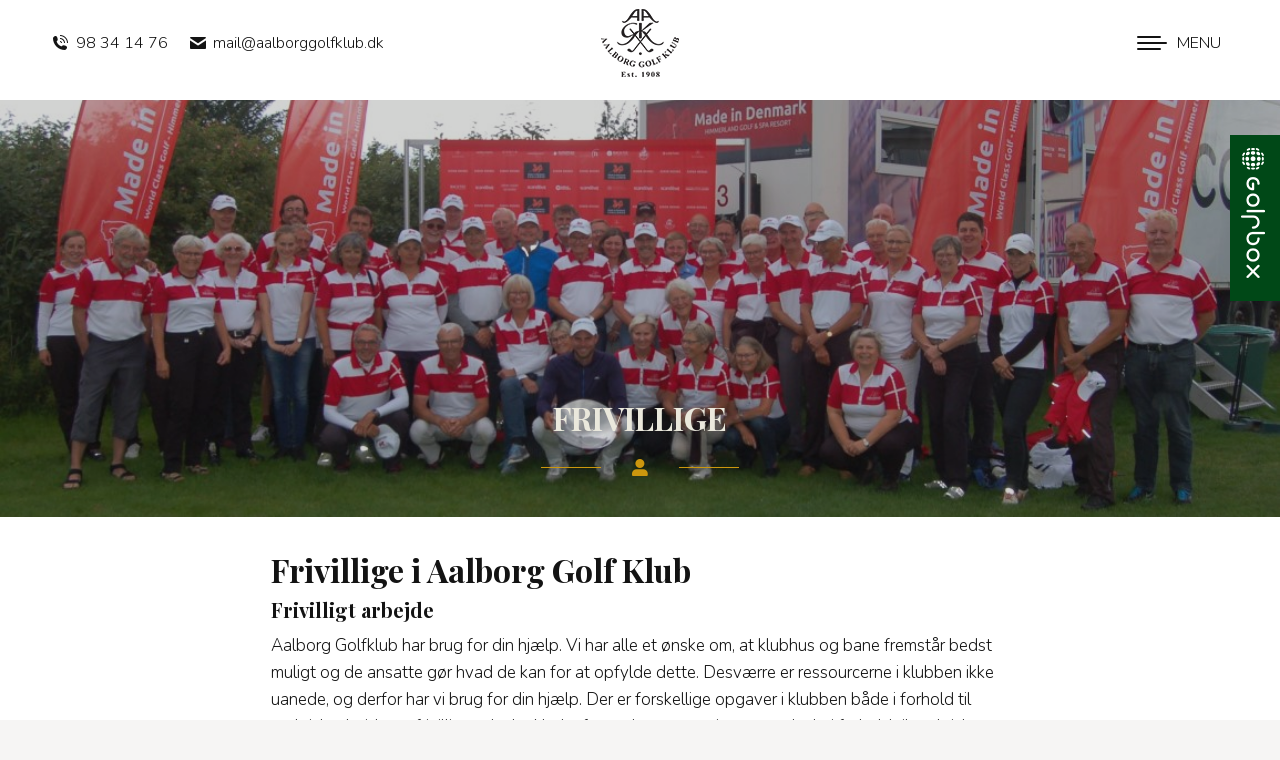

--- FILE ---
content_type: text/html; charset=UTF-8
request_url: https://aalborggolfklub.dk/frivillige/
body_size: 23311
content:
<!DOCTYPE html>
<!--[if !(IE 6) | !(IE 7) | !(IE 8)  ]><!-->
<html lang="da-DK" class="no-js">
<!--<![endif]-->
<head>
	<meta charset="UTF-8" />
				<meta name="viewport" content="width=device-width, initial-scale=1, maximum-scale=1, user-scalable=0"/>
			<meta name="theme-color" content="#cc970e"/>	<link rel="profile" href="https://gmpg.org/xfn/11" />
	<meta name='robots' content='index, follow, max-image-preview:large, max-snippet:-1, max-video-preview:-1' />
<script id="cookieyes" type="text/javascript" src="https://cdn-cookieyes.com/client_data/f9c7f697d4f175005b3135a7/script.js"></script>
	<!-- This site is optimized with the Yoast SEO plugin v26.8 - https://yoast.com/product/yoast-seo-wordpress/ -->
	<title>Frivillige - Aalborg Golf Klub</title>
	<link rel="canonical" href="https://aalborggolfklub.dk/frivillige/" />
	<meta property="og:locale" content="da_DK" />
	<meta property="og:type" content="article" />
	<meta property="og:title" content="Frivillige - Aalborg Golf Klub" />
	<meta property="og:url" content="https://aalborggolfklub.dk/frivillige/" />
	<meta property="og:site_name" content="Aalborg Golf Klub" />
	<meta property="article:modified_time" content="2026-01-15T11:28:10+00:00" />
	<meta name="twitter:card" content="summary_large_image" />
	<meta name="twitter:label1" content="Estimeret læsetid" />
	<meta name="twitter:data1" content="9 minutter" />
	<script type="application/ld+json" class="yoast-schema-graph">{"@context":"https://schema.org","@graph":[{"@type":"WebPage","@id":"https://aalborggolfklub.dk/frivillige/","url":"https://aalborggolfklub.dk/frivillige/","name":"Frivillige - Aalborg Golf Klub","isPartOf":{"@id":"https://aalborggolfklub.dk/#website"},"datePublished":"2022-01-27T12:57:15+00:00","dateModified":"2026-01-15T11:28:10+00:00","breadcrumb":{"@id":"https://aalborggolfklub.dk/frivillige/#breadcrumb"},"inLanguage":"da-DK","potentialAction":[{"@type":"ReadAction","target":["https://aalborggolfklub.dk/frivillige/"]}]},{"@type":"BreadcrumbList","@id":"https://aalborggolfklub.dk/frivillige/#breadcrumb","itemListElement":[{"@type":"ListItem","position":1,"name":"Hjem","item":"https://aalborggolfklub.dk/"},{"@type":"ListItem","position":2,"name":"Frivillige"}]},{"@type":"WebSite","@id":"https://aalborggolfklub.dk/#website","url":"https://aalborggolfklub.dk/","name":"Aalborg Golf Klub","description":"Velkommen til Aalborg Golf Klub","potentialAction":[{"@type":"SearchAction","target":{"@type":"EntryPoint","urlTemplate":"https://aalborggolfklub.dk/?s={search_term_string}"},"query-input":{"@type":"PropertyValueSpecification","valueRequired":true,"valueName":"search_term_string"}}],"inLanguage":"da-DK"}]}</script>
	<!-- / Yoast SEO plugin. -->


<link rel='dns-prefetch' href='//cdnjs.cloudflare.com' />
<link rel='dns-prefetch' href='//fonts.googleapis.com' />
<link rel="alternate" type="application/rss+xml" title="Aalborg Golf Klub &raquo; Feed" href="https://aalborggolfklub.dk/feed/" />
<link rel="alternate" type="application/rss+xml" title="Aalborg Golf Klub &raquo;-kommentar-feed" href="https://aalborggolfklub.dk/comments/feed/" />
<link rel="alternate" title="oEmbed (JSON)" type="application/json+oembed" href="https://aalborggolfklub.dk/wp-json/oembed/1.0/embed?url=https%3A%2F%2Faalborggolfklub.dk%2Ffrivillige%2F" />
<link rel="alternate" title="oEmbed (XML)" type="text/xml+oembed" href="https://aalborggolfklub.dk/wp-json/oembed/1.0/embed?url=https%3A%2F%2Faalborggolfklub.dk%2Ffrivillige%2F&#038;format=xml" />
<style id='wp-img-auto-sizes-contain-inline-css'>
img:is([sizes=auto i],[sizes^="auto," i]){contain-intrinsic-size:3000px 1500px}
/*# sourceURL=wp-img-auto-sizes-contain-inline-css */
</style>
<link rel='stylesheet' id='wpmf-bakery-style-css' href='https://aalborggolfklub.dk/wp-content/plugins/wp-media-folder/assets/css/vc_style.css?ver=6.1.9' media='all' />
<link rel='stylesheet' id='wpmf-bakery-display-gallery-style-css' href='https://aalborggolfklub.dk/wp-content/plugins/wp-media-folder/assets/css/display-gallery/style-display-gallery.css?ver=6.1.9' media='all' />
<style id='wp-emoji-styles-inline-css'>

	img.wp-smiley, img.emoji {
		display: inline !important;
		border: none !important;
		box-shadow: none !important;
		height: 1em !important;
		width: 1em !important;
		margin: 0 0.07em !important;
		vertical-align: -0.1em !important;
		background: none !important;
		padding: 0 !important;
	}
/*# sourceURL=wp-emoji-styles-inline-css */
</style>
<style id='classic-theme-styles-inline-css'>
/*! This file is auto-generated */
.wp-block-button__link{color:#fff;background-color:#32373c;border-radius:9999px;box-shadow:none;text-decoration:none;padding:calc(.667em + 2px) calc(1.333em + 2px);font-size:1.125em}.wp-block-file__button{background:#32373c;color:#fff;text-decoration:none}
/*# sourceURL=/wp-includes/css/classic-themes.min.css */
</style>
<link rel='stylesheet' id='wpmf-gallery-popup-style-css' href='https://aalborggolfklub.dk/wp-content/plugins/wp-media-folder/assets/css/display-gallery/magnific-popup.css?ver=0.9.9' media='all' />
<link rel='stylesheet' id='contact-form-7-css' href='https://aalborggolfklub.dk/wp-content/plugins/contact-form-7/includes/css/styles.css?ver=6.1.4' media='all' />
<link rel='stylesheet' id='go-pricing-styles-css' href='https://aalborggolfklub.dk/wp-content/plugins/go_pricing/assets/css/go_pricing_styles.css?ver=3.4' media='all' />
<link rel='stylesheet' id='pure-css-css' href='https://aalborggolfklub.dk/wp-content/plugins/views-for-ninja-forms/assets/css/pure-min.css?ver=7e423086fd142aa1b1ed0f16fe1def2e' media='all' />
<link rel='stylesheet' id='pure-grid-css-css' href='https://aalborggolfklub.dk/wp-content/plugins/views-for-ninja-forms/assets/css/grids-responsive-min.css?ver=7e423086fd142aa1b1ed0f16fe1def2e' media='all' />
<link rel='stylesheet' id='nf-views-front-css' href='https://aalborggolfklub.dk/wp-content/plugins/views-for-ninja-forms/assets/css/nf-views-display.css?ver=7e423086fd142aa1b1ed0f16fe1def2e' media='all' />
<link rel='stylesheet' id='wp-show-posts-css' href='https://aalborggolfklub.dk/wp-content/plugins/wp-show-posts/css/wp-show-posts-min.css?ver=1.1.6' media='all' />
<link rel='stylesheet' id='the7-font-css' href='https://aalborggolfklub.dk/wp-content/themes/dt-the7/fonts/icomoon-the7-font/icomoon-the7-font.min.css?ver=14.2.0' media='all' />
<link rel='stylesheet' id='the7-awesome-fonts-css' href='https://aalborggolfklub.dk/wp-content/themes/dt-the7/fonts/FontAwesome/css/all.min.css?ver=14.2.0' media='all' />
<link rel='stylesheet' id='the7-awesome-fonts-back-css' href='https://aalborggolfklub.dk/wp-content/themes/dt-the7/fonts/FontAwesome/back-compat.min.css?ver=14.2.0' media='all' />
<link rel='stylesheet' id='the7-Defaults-css' href='https://aalborggolfklub.dk/wp-content/uploads/smile_fonts/Defaults/Defaults.css?ver=7e423086fd142aa1b1ed0f16fe1def2e' media='all' />
<link rel='stylesheet' id='tablepress-default-css' href='https://aalborggolfklub.dk/wp-content/tablepress-combined.min.css?ver=42' media='all' />
<link rel='stylesheet' id='js_composer_front-css' href='https://aalborggolfklub.dk/wp-content/plugins/js_composer/assets/css/js_composer.min.css?ver=8.7.2' media='all' />
<link rel='stylesheet' id='dt-web-fonts-css' href='https://fonts.googleapis.com/css?family=Roboto:400,600,700%7CNunito:300,400,600,700%7CPrata:400,600,700,900%7CPlayfair+Display:400,600,700' media='all' />
<link rel='stylesheet' id='dt-main-css' href='https://aalborggolfklub.dk/wp-content/themes/dt-the7/css/main.min.css?ver=14.2.0' media='all' />
<link rel='stylesheet' id='the7-custom-scrollbar-css' href='https://aalborggolfklub.dk/wp-content/themes/dt-the7/lib/custom-scrollbar/custom-scrollbar.min.css?ver=14.2.0' media='all' />
<link rel='stylesheet' id='the7-wpbakery-css' href='https://aalborggolfklub.dk/wp-content/themes/dt-the7/css/wpbakery.min.css?ver=14.2.0' media='all' />
<link rel='stylesheet' id='the7-core-css' href='https://aalborggolfklub.dk/wp-content/plugins/dt-the7-core/assets/css/post-type.min.css?ver=2.7.12' media='all' />
<link rel='stylesheet' id='cf7cf-style-css' href='https://aalborggolfklub.dk/wp-content/plugins/cf7-conditional-fields/style.css?ver=2.6.7' media='all' />
<link rel='stylesheet' id='the7-css-vars-css' href='https://aalborggolfklub.dk/wp-content/uploads/the7-css/css-vars.css?ver=51d46ff29073' media='all' />
<link rel='stylesheet' id='dt-custom-css' href='https://aalborggolfklub.dk/wp-content/uploads/the7-css/custom.css?ver=51d46ff29073' media='all' />
<link rel='stylesheet' id='dt-media-css' href='https://aalborggolfklub.dk/wp-content/uploads/the7-css/media.css?ver=51d46ff29073' media='all' />
<link rel='stylesheet' id='the7-mega-menu-css' href='https://aalborggolfklub.dk/wp-content/uploads/the7-css/mega-menu.css?ver=51d46ff29073' media='all' />
<link rel='stylesheet' id='the7-elements-albums-portfolio-css' href='https://aalborggolfklub.dk/wp-content/uploads/the7-css/the7-elements-albums-portfolio.css?ver=51d46ff29073' media='all' />
<link rel='stylesheet' id='the7-elements-css' href='https://aalborggolfklub.dk/wp-content/uploads/the7-css/post-type-dynamic.css?ver=51d46ff29073' media='all' />
<link rel='stylesheet' id='style-css' href='https://aalborggolfklub.dk/wp-content/themes/dt-the7-child/style.css?ver=14.2.0' media='all' />
<link rel='stylesheet' id='ultimate-vc-addons-style-css' href='https://aalborggolfklub.dk/wp-content/plugins/Ultimate_VC_Addons/assets/min-css/style.min.css?ver=3.21.2' media='all' />
<link rel='stylesheet' id='ultimate-vc-addons-headings-style-css' href='https://aalborggolfklub.dk/wp-content/plugins/Ultimate_VC_Addons/assets/min-css/headings.min.css?ver=3.21.2' media='all' />
<script src="https://aalborggolfklub.dk/wp-includes/js/jquery/jquery.min.js?ver=3.7.1" id="jquery-core-js"></script>
<script src="https://aalborggolfklub.dk/wp-includes/js/jquery/jquery-migrate.min.js?ver=3.4.1" id="jquery-migrate-js"></script>
<script id="gw-tweenmax-js-before">
var oldGS=window.GreenSockGlobals,oldGSQueue=window._gsQueue,oldGSDefine=window._gsDefine;window._gsDefine=null;delete(window._gsDefine);var gwGS=window.GreenSockGlobals={};
//# sourceURL=gw-tweenmax-js-before
</script>
<script src="https://cdnjs.cloudflare.com/ajax/libs/gsap/1.11.2/TweenMax.min.js" id="gw-tweenmax-js"></script>
<script id="gw-tweenmax-js-after">
try{window.GreenSockGlobals=null;window._gsQueue=null;window._gsDefine=null;delete(window.GreenSockGlobals);delete(window._gsQueue);delete(window._gsDefine);window.GreenSockGlobals=oldGS;window._gsQueue=oldGSQueue;window._gsDefine=oldGSDefine;}catch(e){}
//# sourceURL=gw-tweenmax-js-after
</script>
<script id="dt-above-fold-js-extra">
var dtLocal = {"themeUrl":"https://aalborggolfklub.dk/wp-content/themes/dt-the7","passText":"To view this protected post, enter the password below:","moreButtonText":{"loading":"Loading...","loadMore":"Load more"},"postID":"429","ajaxurl":"https://aalborggolfklub.dk/wp-admin/admin-ajax.php","REST":{"baseUrl":"https://aalborggolfklub.dk/wp-json/the7/v1","endpoints":{"sendMail":"/send-mail"}},"contactMessages":{"required":"One or more fields have an error. Please check and try again.","terms":"Please accept the privacy policy.","fillTheCaptchaError":"Please, fill the captcha."},"captchaSiteKey":"","ajaxNonce":"f7646a0584","pageData":{"type":"page","template":"page","layout":null},"themeSettings":{"smoothScroll":"off","lazyLoading":false,"desktopHeader":{"height":135},"ToggleCaptionEnabled":"disabled","ToggleCaption":"Navigation","floatingHeader":{"showAfter":94,"showMenu":true,"height":135,"logo":{"showLogo":true,"html":"\u003Cimg class=\" preload-me\" src=\"https://aalborggolfklub.dk/wp-content/uploads/2023/07/AaGK-logo-2023-med-navn-header.png\" srcset=\"https://aalborggolfklub.dk/wp-content/uploads/2023/07/AaGK-logo-2023-med-navn-header.png 78w, https://aalborggolfklub.dk/wp-content/uploads/2023/07/AaGK-logo-2023-med-navn-retina-header.png 156w\" width=\"78\" height=\"68\"   sizes=\"78px\" alt=\"Aalborg Golf Klub\" /\u003E","url":"https://aalborggolfklub.dk/"}},"topLine":{"floatingTopLine":{"logo":{"showLogo":false,"html":""}}},"mobileHeader":{"firstSwitchPoint":1460,"secondSwitchPoint":768,"firstSwitchPointHeight":85,"secondSwitchPointHeight":85,"mobileToggleCaptionEnabled":"right","mobileToggleCaption":"MENU"},"stickyMobileHeaderFirstSwitch":{"logo":{"html":"\u003Cimg class=\" preload-me\" src=\"https://aalborggolfklub.dk/wp-content/uploads/2023/07/AaGK-logo-2023-med-navn-header.png\" srcset=\"https://aalborggolfklub.dk/wp-content/uploads/2023/07/AaGK-logo-2023-med-navn-header.png 78w, https://aalborggolfklub.dk/wp-content/uploads/2023/07/AaGK-logo-2023-med-navn-retina-header.png 156w\" width=\"78\" height=\"68\"   sizes=\"78px\" alt=\"Aalborg Golf Klub\" /\u003E"}},"stickyMobileHeaderSecondSwitch":{"logo":{"html":"\u003Cimg class=\" preload-me\" src=\"https://aalborggolfklub.dk/wp-content/uploads/2023/07/AaGK-logo-2023-med-navn-header.png\" srcset=\"https://aalborggolfklub.dk/wp-content/uploads/2023/07/AaGK-logo-2023-med-navn-header.png 78w, https://aalborggolfklub.dk/wp-content/uploads/2023/07/AaGK-logo-2023-med-navn-retina-header.png 156w\" width=\"78\" height=\"68\"   sizes=\"78px\" alt=\"Aalborg Golf Klub\" /\u003E"}},"sidebar":{"switchPoint":992},"boxedWidth":"1440px"},"VCMobileScreenWidth":"768"};
var dtShare = {"shareButtonText":{"facebook":"Share on Facebook","twitter":"Share on X","pinterest":"Pin it","linkedin":"Share on Linkedin","whatsapp":"Share on Whatsapp"},"overlayOpacity":"85"};
//# sourceURL=dt-above-fold-js-extra
</script>
<script src="https://aalborggolfklub.dk/wp-content/themes/dt-the7/js/above-the-fold.min.js?ver=14.2.0" id="dt-above-fold-js"></script>
<script src="https://aalborggolfklub.dk/wp-content/plugins/Ultimate_VC_Addons/assets/min-js/ultimate-params.min.js?ver=3.21.2" id="ultimate-vc-addons-params-js"></script>
<script src="https://aalborggolfklub.dk/wp-content/plugins/Ultimate_VC_Addons/assets/min-js/headings.min.js?ver=3.21.2" id="ultimate-vc-addons-headings-script-js"></script>
<script></script><link rel="https://api.w.org/" href="https://aalborggolfklub.dk/wp-json/" /><link rel="alternate" title="JSON" type="application/json" href="https://aalborggolfklub.dk/wp-json/wp/v2/pages/429" /><link rel="EditURI" type="application/rsd+xml" title="RSD" href="https://aalborggolfklub.dk/xmlrpc.php?rsd" />

<link rel='shortlink' href='https://aalborggolfklub.dk/?p=429' />
<style id="mystickymenu" type="text/css">#mysticky-nav { width:100%; position: static; height: auto !important; }#mysticky-nav.wrapfixed { position:fixed; left: 0px; margin-top:0px;  z-index: 99990; -webkit-transition: 0.3s; -moz-transition: 0.3s; -o-transition: 0.3s; transition: 0.3s; -ms-filter:"progid:DXImageTransform.Microsoft.Alpha(Opacity=90)"; filter: alpha(opacity=90); opacity:0.9; background-color: #f7f5e7;}#mysticky-nav.wrapfixed .myfixed{ background-color: #f7f5e7; position: relative;top: auto;left: auto;right: auto;}#mysticky-nav .myfixed { margin:0 auto; float:none; border:0px; background:none; max-width:100%; }</style>			<style type="text/css">
																															</style>
			<script type="text/javascript">
(function(url){
	if(/(?:Chrome\/26\.0\.1410\.63 Safari\/537\.31|WordfenceTestMonBot)/.test(navigator.userAgent)){ return; }
	var addEvent = function(evt, handler) {
		if (window.addEventListener) {
			document.addEventListener(evt, handler, false);
		} else if (window.attachEvent) {
			document.attachEvent('on' + evt, handler);
		}
	};
	var removeEvent = function(evt, handler) {
		if (window.removeEventListener) {
			document.removeEventListener(evt, handler, false);
		} else if (window.detachEvent) {
			document.detachEvent('on' + evt, handler);
		}
	};
	var evts = 'contextmenu dblclick drag dragend dragenter dragleave dragover dragstart drop keydown keypress keyup mousedown mousemove mouseout mouseover mouseup mousewheel scroll'.split(' ');
	var logHuman = function() {
		if (window.wfLogHumanRan) { return; }
		window.wfLogHumanRan = true;
		var wfscr = document.createElement('script');
		wfscr.type = 'text/javascript';
		wfscr.async = true;
		wfscr.src = url + '&r=' + Math.random();
		(document.getElementsByTagName('head')[0]||document.getElementsByTagName('body')[0]).appendChild(wfscr);
		for (var i = 0; i < evts.length; i++) {
			removeEvent(evts[i], logHuman);
		}
	};
	for (var i = 0; i < evts.length; i++) {
		addEvent(evts[i], logHuman);
	}
})('//aalborggolfklub.dk/?wordfence_lh=1&hid=FC33326FAA66AB6A7A459B2F81CB8922');
</script><meta name="generator" content="Powered by WPBakery Page Builder - drag and drop page builder for WordPress."/>
<meta name="generator" content="Powered by Slider Revolution 6.7.38 - responsive, Mobile-Friendly Slider Plugin for WordPress with comfortable drag and drop interface." />
<script>function setREVStartSize(e){
			//window.requestAnimationFrame(function() {
				window.RSIW = window.RSIW===undefined ? window.innerWidth : window.RSIW;
				window.RSIH = window.RSIH===undefined ? window.innerHeight : window.RSIH;
				try {
					var pw = document.getElementById(e.c).parentNode.offsetWidth,
						newh;
					pw = pw===0 || isNaN(pw) || (e.l=="fullwidth" || e.layout=="fullwidth") ? window.RSIW : pw;
					e.tabw = e.tabw===undefined ? 0 : parseInt(e.tabw);
					e.thumbw = e.thumbw===undefined ? 0 : parseInt(e.thumbw);
					e.tabh = e.tabh===undefined ? 0 : parseInt(e.tabh);
					e.thumbh = e.thumbh===undefined ? 0 : parseInt(e.thumbh);
					e.tabhide = e.tabhide===undefined ? 0 : parseInt(e.tabhide);
					e.thumbhide = e.thumbhide===undefined ? 0 : parseInt(e.thumbhide);
					e.mh = e.mh===undefined || e.mh=="" || e.mh==="auto" ? 0 : parseInt(e.mh,0);
					if(e.layout==="fullscreen" || e.l==="fullscreen")
						newh = Math.max(e.mh,window.RSIH);
					else{
						e.gw = Array.isArray(e.gw) ? e.gw : [e.gw];
						for (var i in e.rl) if (e.gw[i]===undefined || e.gw[i]===0) e.gw[i] = e.gw[i-1];
						e.gh = e.el===undefined || e.el==="" || (Array.isArray(e.el) && e.el.length==0)? e.gh : e.el;
						e.gh = Array.isArray(e.gh) ? e.gh : [e.gh];
						for (var i in e.rl) if (e.gh[i]===undefined || e.gh[i]===0) e.gh[i] = e.gh[i-1];
											
						var nl = new Array(e.rl.length),
							ix = 0,
							sl;
						e.tabw = e.tabhide>=pw ? 0 : e.tabw;
						e.thumbw = e.thumbhide>=pw ? 0 : e.thumbw;
						e.tabh = e.tabhide>=pw ? 0 : e.tabh;
						e.thumbh = e.thumbhide>=pw ? 0 : e.thumbh;
						for (var i in e.rl) nl[i] = e.rl[i]<window.RSIW ? 0 : e.rl[i];
						sl = nl[0];
						for (var i in nl) if (sl>nl[i] && nl[i]>0) { sl = nl[i]; ix=i;}
						var m = pw>(e.gw[ix]+e.tabw+e.thumbw) ? 1 : (pw-(e.tabw+e.thumbw)) / (e.gw[ix]);
						newh =  (e.gh[ix] * m) + (e.tabh + e.thumbh);
					}
					var el = document.getElementById(e.c);
					if (el!==null && el) el.style.height = newh+"px";
					el = document.getElementById(e.c+"_wrapper");
					if (el!==null && el) {
						el.style.height = newh+"px";
						el.style.display = "block";
					}
				} catch(e){
					console.log("Failure at Presize of Slider:" + e)
				}
			//});
		  };</script>
<style type="text/css" data-type="vc_shortcodes-custom-css">.vc_custom_1697838744727{background-position: center !important;background-repeat: no-repeat !important;background-size: cover !important;}.vc_custom_1643184643700{background-position: center !important;background-repeat: no-repeat !important;background-size: cover !important;}.vc_custom_1643132241964{margin-top: 15px !important;margin-bottom: 10px !important;}.vc_custom_1643136746294{padding-top: 300px !important;padding-bottom: 40px !important;}.vc_custom_1643185239906{padding-top: 250px !important;padding-bottom: 250px !important;background-image: url(https://aalborggolfklub.dk/wp-content/uploads/2022/01/12.jpeg?id=153) !important;background-position: center !important;background-repeat: no-repeat !important;background-size: cover !important;}.vc_custom_1643131740229{background-color: #edebe4 !important;}.vc_custom_1645301691801{padding-top: 250px !important;padding-bottom: 250px !important;background-image: url(https://aalborggolfklub.dk/wp-content/uploads/2022/02/IMG_07981-Custom.jpg?id=23743) !important;background-position: center !important;background-repeat: no-repeat !important;background-size: cover !important;}.vc_custom_1706177057485{margin-bottom: 20px !important;}.vc_custom_1645302081475{padding-top: 250px !important;padding-bottom: 250px !important;background-image: url(https://aalborggolfklub.dk/wp-content/uploads/2022/02/Beste-billede-1024x768-1.jpg?id=23626) !important;background-position: center !important;background-repeat: no-repeat !important;background-size: cover !important;}.vc_custom_1643132146188{background-color: #edebe4 !important;background-position: center !important;background-repeat: no-repeat !important;background-size: cover !important;}.vc_custom_1706176946999{margin-bottom: 20px !important;}</style><noscript><style> .wpb_animate_when_almost_visible { opacity: 1; }</style></noscript><style id='the7-custom-inline-css' type='text/css'>
.sub-nav .menu-item i.fa,
.sub-nav .menu-item i.fas,
.sub-nav .menu-item i.far,
.sub-nav .menu-item i.fab {
	text-align: center;
	width: 1.25em;
}

a:link {
  text-decoration: none;
}

h1 {
    color:#eae8dc;
}


.mobile-main-nav > li.has-children > a:after, .mobile-main-nav .next-level-button, .mobile-main-nav > li.menu-item-language > a:after {
    color: rgba(204,151,14,0.99);
}

.content table, .content td, .content th {

    border-color: rgba(51,51,51,0);

}

.rte {
    max-width: 82rem;
    margin: 4rem auto 0;
    line-height: 1.474em;
}

.dt-accordion-bg-on.wpb_content_element .wpb_accordion_wrapper .wpb_accordion_header {
    background-color: #edebe4;
}

/* MOBIL MENU IKON */
.dt-mobile-header .next-level-button:before {
    content: "\f009";
    color: #c39836;
    border-left: 0px solid #c39836;
    padding-left: 14px;
    font-family: icomoon-the7-font!important;
}

i {
    font-style: normal;
}

.dt-mobile-header .next-level-button svg {
    display: none;
}


/* MOBIL MENU SHADOW */
.right-mobile-menu .show-mobile-header .dt-mobile-header {
	  -webkit-box-shadow: -3px 0px 15px 5px rgba(0,0,0,0.3); 
box-shadow: -3px 0px 15px 5px rgba(0,0,0,0.3);
}

/* GOLFBOX STICKY MENU */
    #wpbs_slider{
        -webkit-border-top-left-radius: 0px;
        -webkit-border-bottom-left-radius: 0px;
        -moz-border-radius-topleft: 0px;
        -moz-border-radius-bottomleft: 0px;
        border-top-left-radius: 0px;
        border-bottom-left-radius: 0px;
        position: fixed;
        top:135px;
        right:-200px;
        width:250px;;
        height:166px;       
        background: #004817 url('https://aalborggolfklub.dk/wp-content/uploads/2022/02/golfbox-logo-neg-vertical.png') center no-repeat;
        background-size: 36px 146px;
        background-position: 5px 5px;
        cursor: pointer;
        z-index:999999;
    }
    .icon_label{
        color: ;
        float: left;
        position:relative;
        font-size: 12pt; 
        font-weight: bold;
        width: 50px;       
        height: 166px;
    }
    .wpbs_handle{
       padding: 5px;
       line-height: 40px;
       text-align: right;
       color: #303030;
    }
    #wpbs__cont .widgettitle{
        font-size:10pt;
        font-weight: bold;
    }
    #wpbs__cont{
        margin-left:50px;
        color:#303030;
        -webkit-border-radius: 0px;
        -webkit-border-bottom-left-radius: 0px;
        -moz-border-radius: 0px;
        -moz-border-radius-bottomleft: 0px;
        border-radius: 0px;
        border-bottom-left-radius: 0px;
    }
    #wpbs__cont .widget{
        padding-left: 10px;
        padding-right: 0px;
        font-size:9pt;
    }
    .widgetcont{
        padding: 10px;
        font-size:9pt;
			  background-color: #004817;
    }

/* BANESLØJFE FORSIDE */
.box {
    position: absolute;
background-color: #FFF;
    color:#131313;
	  font-size: 14px;
	font-family: nunito;
    width:100%;
	  margin-left: -15px;
	margin-top: -20px;
	    overflow: visible;
    z-index: 99;
}
.box input[name="readmore"]{
    display: none;
}
.box h1{
    margin-bottom: 30px;
    text-align: center;
}
.box .des{
    text-align: justify;
    position: relative;
    overflow: hidden;
    max-height: 280px;
    transition: 0.5s ease-in-out;
}
.box .des::before{
    position: absolute;
    bottom:0;
    left:0;
    width:100%;
    height:50px;
    transition: 0.5s ease-in-out;
    content:'';
    background-image: linear-gradient(to top, #fff, transparent);
}
.box .button{
    margin-top:30px;
    text-align: center;
}
.box label{
    text-align: center;
    display: inline-block;
	  border: solid 2px #cc970e;
    width:100px;
    height:30px;
    position: relative;
    cursor: pointer;
}
.box label::before{
    position: absolute;
    top:0;
    left:0;
    width:100%;
    height:100%;
    content:attr(data-more);
    display: flex;
    justify-content: center;
    align-items: center;
}
.box input[name="readmore"]:checked ~ .content label::before{
    content:attr(data-less);
}
.box input[name="readmore"]:checked ~ .content .des{
    max-height: 600px;
}
.box input[name="readmore"]:checked ~ .content .des::before{
    height: 0px;
}
.content{
    position: relative;
}

.box input[name="readmore"]:checked ~ .content::before{
    bottom:80%;
    right:100%;
    transform: rotate(-50deg);
}
.box input[name="readmore"]:checked ~ .content::after{
    transform: translate(75%,55%) rotate(30deg);
}
</style>
<style id='custom-css-pro'>.tablepress.pricing-table thead th {
    font-size: 20px;
    text-transform: uppercase;
    color: white;
    border-radius: 10px 10px 0 0;
}
.tablepress.pricing-table th.column-1 {
    background-color: #AF997A;
}
.tablepress.pricing-table th.column-2 {
    background-color: #C26030;
}

.tablepress.pricing-table th.column-3 {
    background-color: #1B3302;
}    
    
.tablepress.pricing-table th.column-4 {
    background-color: #BB9A50;
} 

.tablepress.pricing-table th.column-5 {
    background-color: #10212D;
} 

.tablepress.pricing-table .row-2 {
    font-size: 16px;
color: white;
font-weight: 700;
}
.tablepress.pricing-table .row-2 .column-1 {
    background-color: #AF997A;
}
.tablepress.pricing-table .row-2 .column-2 {
    background-color: #D17C53;
    
}
.tablepress.pricing-table .row-2 .column-3 {
    background-color: #224200;
}
.tablepress.pricing-table .row-2 .column-4 {
    background-color: #E9C168;
}
.tablepress.pricing-table .row-2 .column-5 {
    background-color: #254B66;
}

.tablepress.pricing-table td.column-1 {
    background-color: #AF997A;
    font-size: 12px;
color: white;
font-weight: 700;
}
.tablepress.pricing-table td, .tablepress.pricing-table tfoot th {
    border-left: 1px solid #ddd;
    border-right: 1px solid #ddd;
}
.tablepress.pricing-table td, .tablepress.pricing-table .pt-icon {
    vertical-align: middle;
}
.tablepress.pricing-table {
    border-collapse: separate;
    border-spacing: 5px 0  ;
}
.tablepress.pricing-table tbody {
    text-align:center;
}</style><style id='global-styles-inline-css'>
:root{--wp--preset--aspect-ratio--square: 1;--wp--preset--aspect-ratio--4-3: 4/3;--wp--preset--aspect-ratio--3-4: 3/4;--wp--preset--aspect-ratio--3-2: 3/2;--wp--preset--aspect-ratio--2-3: 2/3;--wp--preset--aspect-ratio--16-9: 16/9;--wp--preset--aspect-ratio--9-16: 9/16;--wp--preset--color--black: #000000;--wp--preset--color--cyan-bluish-gray: #abb8c3;--wp--preset--color--white: #FFF;--wp--preset--color--pale-pink: #f78da7;--wp--preset--color--vivid-red: #cf2e2e;--wp--preset--color--luminous-vivid-orange: #ff6900;--wp--preset--color--luminous-vivid-amber: #fcb900;--wp--preset--color--light-green-cyan: #7bdcb5;--wp--preset--color--vivid-green-cyan: #00d084;--wp--preset--color--pale-cyan-blue: #8ed1fc;--wp--preset--color--vivid-cyan-blue: #0693e3;--wp--preset--color--vivid-purple: #9b51e0;--wp--preset--color--accent: #cc970e;--wp--preset--color--dark-gray: #111;--wp--preset--color--light-gray: #767676;--wp--preset--gradient--vivid-cyan-blue-to-vivid-purple: linear-gradient(135deg,rgb(6,147,227) 0%,rgb(155,81,224) 100%);--wp--preset--gradient--light-green-cyan-to-vivid-green-cyan: linear-gradient(135deg,rgb(122,220,180) 0%,rgb(0,208,130) 100%);--wp--preset--gradient--luminous-vivid-amber-to-luminous-vivid-orange: linear-gradient(135deg,rgb(252,185,0) 0%,rgb(255,105,0) 100%);--wp--preset--gradient--luminous-vivid-orange-to-vivid-red: linear-gradient(135deg,rgb(255,105,0) 0%,rgb(207,46,46) 100%);--wp--preset--gradient--very-light-gray-to-cyan-bluish-gray: linear-gradient(135deg,rgb(238,238,238) 0%,rgb(169,184,195) 100%);--wp--preset--gradient--cool-to-warm-spectrum: linear-gradient(135deg,rgb(74,234,220) 0%,rgb(151,120,209) 20%,rgb(207,42,186) 40%,rgb(238,44,130) 60%,rgb(251,105,98) 80%,rgb(254,248,76) 100%);--wp--preset--gradient--blush-light-purple: linear-gradient(135deg,rgb(255,206,236) 0%,rgb(152,150,240) 100%);--wp--preset--gradient--blush-bordeaux: linear-gradient(135deg,rgb(254,205,165) 0%,rgb(254,45,45) 50%,rgb(107,0,62) 100%);--wp--preset--gradient--luminous-dusk: linear-gradient(135deg,rgb(255,203,112) 0%,rgb(199,81,192) 50%,rgb(65,88,208) 100%);--wp--preset--gradient--pale-ocean: linear-gradient(135deg,rgb(255,245,203) 0%,rgb(182,227,212) 50%,rgb(51,167,181) 100%);--wp--preset--gradient--electric-grass: linear-gradient(135deg,rgb(202,248,128) 0%,rgb(113,206,126) 100%);--wp--preset--gradient--midnight: linear-gradient(135deg,rgb(2,3,129) 0%,rgb(40,116,252) 100%);--wp--preset--font-size--small: 13px;--wp--preset--font-size--medium: 20px;--wp--preset--font-size--large: 36px;--wp--preset--font-size--x-large: 42px;--wp--preset--spacing--20: 0.44rem;--wp--preset--spacing--30: 0.67rem;--wp--preset--spacing--40: 1rem;--wp--preset--spacing--50: 1.5rem;--wp--preset--spacing--60: 2.25rem;--wp--preset--spacing--70: 3.38rem;--wp--preset--spacing--80: 5.06rem;--wp--preset--shadow--natural: 6px 6px 9px rgba(0, 0, 0, 0.2);--wp--preset--shadow--deep: 12px 12px 50px rgba(0, 0, 0, 0.4);--wp--preset--shadow--sharp: 6px 6px 0px rgba(0, 0, 0, 0.2);--wp--preset--shadow--outlined: 6px 6px 0px -3px rgb(255, 255, 255), 6px 6px rgb(0, 0, 0);--wp--preset--shadow--crisp: 6px 6px 0px rgb(0, 0, 0);}:where(.is-layout-flex){gap: 0.5em;}:where(.is-layout-grid){gap: 0.5em;}body .is-layout-flex{display: flex;}.is-layout-flex{flex-wrap: wrap;align-items: center;}.is-layout-flex > :is(*, div){margin: 0;}body .is-layout-grid{display: grid;}.is-layout-grid > :is(*, div){margin: 0;}:where(.wp-block-columns.is-layout-flex){gap: 2em;}:where(.wp-block-columns.is-layout-grid){gap: 2em;}:where(.wp-block-post-template.is-layout-flex){gap: 1.25em;}:where(.wp-block-post-template.is-layout-grid){gap: 1.25em;}.has-black-color{color: var(--wp--preset--color--black) !important;}.has-cyan-bluish-gray-color{color: var(--wp--preset--color--cyan-bluish-gray) !important;}.has-white-color{color: var(--wp--preset--color--white) !important;}.has-pale-pink-color{color: var(--wp--preset--color--pale-pink) !important;}.has-vivid-red-color{color: var(--wp--preset--color--vivid-red) !important;}.has-luminous-vivid-orange-color{color: var(--wp--preset--color--luminous-vivid-orange) !important;}.has-luminous-vivid-amber-color{color: var(--wp--preset--color--luminous-vivid-amber) !important;}.has-light-green-cyan-color{color: var(--wp--preset--color--light-green-cyan) !important;}.has-vivid-green-cyan-color{color: var(--wp--preset--color--vivid-green-cyan) !important;}.has-pale-cyan-blue-color{color: var(--wp--preset--color--pale-cyan-blue) !important;}.has-vivid-cyan-blue-color{color: var(--wp--preset--color--vivid-cyan-blue) !important;}.has-vivid-purple-color{color: var(--wp--preset--color--vivid-purple) !important;}.has-black-background-color{background-color: var(--wp--preset--color--black) !important;}.has-cyan-bluish-gray-background-color{background-color: var(--wp--preset--color--cyan-bluish-gray) !important;}.has-white-background-color{background-color: var(--wp--preset--color--white) !important;}.has-pale-pink-background-color{background-color: var(--wp--preset--color--pale-pink) !important;}.has-vivid-red-background-color{background-color: var(--wp--preset--color--vivid-red) !important;}.has-luminous-vivid-orange-background-color{background-color: var(--wp--preset--color--luminous-vivid-orange) !important;}.has-luminous-vivid-amber-background-color{background-color: var(--wp--preset--color--luminous-vivid-amber) !important;}.has-light-green-cyan-background-color{background-color: var(--wp--preset--color--light-green-cyan) !important;}.has-vivid-green-cyan-background-color{background-color: var(--wp--preset--color--vivid-green-cyan) !important;}.has-pale-cyan-blue-background-color{background-color: var(--wp--preset--color--pale-cyan-blue) !important;}.has-vivid-cyan-blue-background-color{background-color: var(--wp--preset--color--vivid-cyan-blue) !important;}.has-vivid-purple-background-color{background-color: var(--wp--preset--color--vivid-purple) !important;}.has-black-border-color{border-color: var(--wp--preset--color--black) !important;}.has-cyan-bluish-gray-border-color{border-color: var(--wp--preset--color--cyan-bluish-gray) !important;}.has-white-border-color{border-color: var(--wp--preset--color--white) !important;}.has-pale-pink-border-color{border-color: var(--wp--preset--color--pale-pink) !important;}.has-vivid-red-border-color{border-color: var(--wp--preset--color--vivid-red) !important;}.has-luminous-vivid-orange-border-color{border-color: var(--wp--preset--color--luminous-vivid-orange) !important;}.has-luminous-vivid-amber-border-color{border-color: var(--wp--preset--color--luminous-vivid-amber) !important;}.has-light-green-cyan-border-color{border-color: var(--wp--preset--color--light-green-cyan) !important;}.has-vivid-green-cyan-border-color{border-color: var(--wp--preset--color--vivid-green-cyan) !important;}.has-pale-cyan-blue-border-color{border-color: var(--wp--preset--color--pale-cyan-blue) !important;}.has-vivid-cyan-blue-border-color{border-color: var(--wp--preset--color--vivid-cyan-blue) !important;}.has-vivid-purple-border-color{border-color: var(--wp--preset--color--vivid-purple) !important;}.has-vivid-cyan-blue-to-vivid-purple-gradient-background{background: var(--wp--preset--gradient--vivid-cyan-blue-to-vivid-purple) !important;}.has-light-green-cyan-to-vivid-green-cyan-gradient-background{background: var(--wp--preset--gradient--light-green-cyan-to-vivid-green-cyan) !important;}.has-luminous-vivid-amber-to-luminous-vivid-orange-gradient-background{background: var(--wp--preset--gradient--luminous-vivid-amber-to-luminous-vivid-orange) !important;}.has-luminous-vivid-orange-to-vivid-red-gradient-background{background: var(--wp--preset--gradient--luminous-vivid-orange-to-vivid-red) !important;}.has-very-light-gray-to-cyan-bluish-gray-gradient-background{background: var(--wp--preset--gradient--very-light-gray-to-cyan-bluish-gray) !important;}.has-cool-to-warm-spectrum-gradient-background{background: var(--wp--preset--gradient--cool-to-warm-spectrum) !important;}.has-blush-light-purple-gradient-background{background: var(--wp--preset--gradient--blush-light-purple) !important;}.has-blush-bordeaux-gradient-background{background: var(--wp--preset--gradient--blush-bordeaux) !important;}.has-luminous-dusk-gradient-background{background: var(--wp--preset--gradient--luminous-dusk) !important;}.has-pale-ocean-gradient-background{background: var(--wp--preset--gradient--pale-ocean) !important;}.has-electric-grass-gradient-background{background: var(--wp--preset--gradient--electric-grass) !important;}.has-midnight-gradient-background{background: var(--wp--preset--gradient--midnight) !important;}.has-small-font-size{font-size: var(--wp--preset--font-size--small) !important;}.has-medium-font-size{font-size: var(--wp--preset--font-size--medium) !important;}.has-large-font-size{font-size: var(--wp--preset--font-size--large) !important;}.has-x-large-font-size{font-size: var(--wp--preset--font-size--x-large) !important;}
/*# sourceURL=global-styles-inline-css */
</style>
<link rel='stylesheet' id='ultimate-vc-addons-background-style-css' href='https://aalborggolfklub.dk/wp-content/plugins/Ultimate_VC_Addons/assets/min-css/background-style.min.css?ver=3.21.2' media='all' />
<link rel='stylesheet' id='rs-plugin-settings-css' href='//aalborggolfklub.dk/wp-content/plugins/revslider/sr6/assets/css/rs6.css?ver=6.7.38' media='all' />
<style id='rs-plugin-settings-inline-css'>
#rs-demo-id {}
/*# sourceURL=rs-plugin-settings-inline-css */
</style>
</head>
<body id="the7-body" class="wp-singular page-template-default page page-id-429 wp-embed-responsive wp-theme-dt-the7 wp-child-theme-dt-the7-child the7-core-ver-2.7.12 title-off boxed-layout dt-responsive-on right-mobile-menu-close-icon ouside-menu-close-icon mobile-close-left-caption  fade-big-mobile-menu-close-icon fade-medium-menu-close-icon srcset-enabled btn-flat custom-btn-color custom-btn-hover-color phantom-sticky phantom-disable-decoration phantom-main-logo-on sticky-mobile-header top-header first-switch-logo-center first-switch-menu-right second-switch-logo-center second-switch-menu-right layzr-loading-on popup-message-style the7-ver-14.2.0 dt-fa-compatibility wpb-js-composer js-comp-ver-8.7.2 vc_responsive">
<!-- slider div for right -->
<div id="wpbs_slider">
    <div class="icon_label" id="icon_label">
        <div class="wpbs_handle">
                    </div>
    </div>
    <div id="wpbs__cont">
        <div class="widgetcont">
<form id="loginform" action="https://golfbox.dk/login.asp?" method="post" name="loginform" target="_blank"><input id="Hidden1" name="loginform.submitted" type="hidden" value="true" /> <input id="Hidden2" name="command" type="hidden" value="login" />
<table style="max-width: 100%;" border="0" cellspacing="3" cellpadding="0">
<tbody>
<tr>
<td><i class="fa fa-user" style="color: #fff; font-size: 26px; padding-right: 6px;"></i> <span style="color: #0c0d3d;">.</span></td>
<td><span id="loginform.username"><input id="loginform.username" class="inputbox" name="loginform.username" size="8" type="text" value="2-" /></span></td>
</tr>
<tr>
<td><i class="fa fa-user-lock" style="color: #fff; font-size: 26px; padding-right: 6px;"></i> <span style="color: #0c0d3d;">.</span></td>
<td><input id="loginform.password" class="inputbox" name="loginform.password" size="8" type="password" /></td>
</tr>
<tr>
<td></td>
<td><input id="Submit1" class="default-btn-shortcode dt-btn dt-btn-s link-hover-off btn-inline-left" name="B2" size="12" type="submit" value="LOGIN" /></td>
</tr>
</tbody>
</table>
</form></div>
		</div>        </div>
    </div>

<script>
    var wpssclose_ = 0;
    jQuery('#icon_label').click(function () {
        if (wpssclose_ == 1) {
            jQuery('#wpbs_slider').animate({
                right: '-=200'
            }, 400, function () {
                // Animation complete.
            });
            wpssclose_ = 0;
        } else {
            jQuery('#wpbs_slider').animate({
                right: '+=200'
            }, 400, function () {
                // Animation complete.
            });
            wpssclose_ = 1;
        }
    });
</script><!-- The7 14.2.0 -->

<div id="page" class="boxed">
	<a class="skip-link screen-reader-text" href="#content">Skip to content</a>

<div class="masthead split-header fully-inside widgets full-height x-move-mobile-icon mobile-right-caption dt-parent-menu-clickable show-sub-menu-on-hover" >

	<div class="top-bar full-width-line top-bar-empty top-bar-line-hide">
	<div class="top-bar-bg" ></div>
	<div class="mini-widgets left-widgets"></div><div class="mini-widgets right-widgets"></div></div>

	<header class="header-bar" role="banner">

		<div class="branding">
	<div id="site-title" class="assistive-text">Aalborg Golf Klub</div>
	<div id="site-description" class="assistive-text">Velkommen til Aalborg Golf Klub</div>
	<a class="same-logo" href="https://aalborggolfklub.dk/"><img class=" preload-me" src="https://aalborggolfklub.dk/wp-content/uploads/2023/07/AaGK-logo-2023-med-navn-header.png" srcset="https://aalborggolfklub.dk/wp-content/uploads/2023/07/AaGK-logo-2023-med-navn-header.png 78w, https://aalborggolfklub.dk/wp-content/uploads/2023/07/AaGK-logo-2023-med-navn-retina-header.png 156w" width="78" height="68"   sizes="78px" alt="Aalborg Golf Klub" /></a></div>

		<nav class="navigation">

			<ul id="split_left-menu" class="main-nav underline-decoration from-centre-line outside-item-remove-margin"><li class="menu-item menu-item-type-custom menu-item-object-custom menu-item-has-children menu-item-23761 first has-children depth-0 dt-mega-menu mega-auto-width mega-column-2"><a href='#' data-level='1' aria-haspopup='true' aria-expanded='false'><span class="menu-item-text"><span class="menu-text">Medlemmer</span></span></a><div class="dt-mega-menu-wrap"><ul class="sub-nav level-arrows-on" role="group"><li class="menu-item menu-item-type-custom menu-item-object-custom menu-item-has-children menu-item-368 first has-children depth-1 hide-mega-title empty-title no-link dt-mega-parent wf-1-2"><a href='#' class='not-clickable-item' data-level='2' aria-haspopup='true' aria-expanded='false'><span class="menu-item-text"><span class="menu-text">1 spalte</span></span></a><ul class="sub-nav level-arrows-on" role="group"><li class="menu-item menu-item-type-post_type menu-item-object-page menu-item-134 first depth-2"><a href='https://aalborggolfklub.dk/medlemmer/junior/' data-level='3'><span class="menu-item-text"><span class="menu-text">Junior</span></span></a></li> <li class="menu-item menu-item-type-post_type menu-item-object-page menu-item-344 depth-2"><a href='https://aalborggolfklub.dk/medlemmer/sporten/' data-level='3'><span class="menu-item-text"><span class="menu-text">Sporten</span></span></a></li> <li class="menu-item menu-item-type-post_type menu-item-object-page menu-item-349 depth-2"><a href='https://aalborggolfklub.dk/medlemmer/medlemsfordele/' data-level='3'><span class="menu-item-text"><span class="menu-text">Medlemsfordele</span></span></a></li> </ul></li> <li class="menu-item menu-item-type-custom menu-item-object-custom menu-item-has-children menu-item-553 has-children depth-1 hide-mega-title empty-title no-link dt-mega-parent wf-1-2"><a href='#' class='not-clickable-item' data-level='2' aria-haspopup='true' aria-expanded='false'><span class="menu-item-text"><span class="menu-text">2 spalte</span></span></a><ul class="sub-nav level-arrows-on" role="group"><li class="menu-item menu-item-type-post_type menu-item-object-page menu-item-559 first depth-2"><a href='https://aalborggolfklub.dk/medlemmer/tilmeld-dig-pbs/' data-level='3'><span class="menu-item-text"><span class="menu-text">Tilmeld dig PBS</span></span></a></li> <li class="menu-item menu-item-type-post_type menu-item-object-page menu-item-26039 depth-2"><a href='https://aalborggolfklub.dk/gaester/driving-range/' data-level='3'><span class="menu-item-text"><span class="menu-text">Driving Range</span></span></a></li> <li class="menu-item menu-item-type-post_type menu-item-object-page menu-item-23827 depth-2"><a href='https://aalborggolfklub.dk/medlemmer/klubber-i-klubben/' data-level='3'><span class="menu-item-text"><span class="menu-text">Interne Klubber</span></span></a></li> </ul></li> </ul></div></li> <li class="menu-item menu-item-type-post_type menu-item-object-page menu-item-has-children menu-item-245 has-children depth-0 dt-mega-menu mega-auto-width mega-column-2"><a href='https://aalborggolfklub.dk/bliv-medlem/' data-level='1' aria-haspopup='true' aria-expanded='false'><span class="menu-item-text"><span class="menu-text">Bliv medlem</span></span></a><div class="dt-mega-menu-wrap"><ul class="sub-nav level-arrows-on" role="group"><li class="menu-item menu-item-type-custom menu-item-object-custom menu-item-has-children menu-item-452 first has-children depth-1 hide-mega-title empty-title no-link dt-mega-parent wf-1-2"><a href='#' class='not-clickable-item' data-level='2' aria-haspopup='true' aria-expanded='false'><span class="menu-item-text"><span class="menu-text">1 spalte</span></span></a><ul class="sub-nav level-arrows-on" role="group"><li class="menu-item menu-item-type-post_type menu-item-object-page menu-item-152 first depth-2"><a href='https://aalborggolfklub.dk/bliv-medlem/nybegynder/' data-level='3'><span class="menu-item-text"><span class="menu-text">Nybegynder</span></span></a></li> <li class="menu-item menu-item-type-post_type menu-item-object-page menu-item-163 depth-2"><a href='https://aalborggolfklub.dk/bliv-medlem/kom-godt-i-gang/' data-level='3'><span class="menu-item-text"><span class="menu-text">Kom godt i gang</span></span></a></li> <li class="menu-item menu-item-type-post_type menu-item-object-page menu-item-353 depth-2"><a href='https://aalborggolfklub.dk/bliv-medlem/uddannelse/' data-level='3'><span class="menu-item-text"><span class="menu-text">Uddannelse</span></span></a></li> <li class="menu-item menu-item-type-post_type menu-item-object-page menu-item-358 depth-2"><a href='https://aalborggolfklub.dk/bliv-medlem/lektioner/' data-level='3'><span class="menu-item-text"><span class="menu-text">Lektioner</span></span></a></li> </ul></li> <li class="menu-item menu-item-type-custom menu-item-object-custom menu-item-has-children menu-item-453 has-children depth-1 hide-mega-title empty-title no-link dt-mega-parent wf-1-2"><a href='#' class='not-clickable-item' data-level='2' aria-haspopup='true' aria-expanded='false'><span class="menu-item-text"><span class="menu-text">2 spalte</span></span></a><ul class="sub-nav level-arrows-on" role="group"><li class="menu-item menu-item-type-post_type menu-item-object-page menu-item-361 first depth-2"><a href='https://aalborggolfklub.dk/bliv-medlem/golfbox-info/' data-level='3'><span class="menu-item-text"><span class="menu-text">Golfbox info</span></span></a></li> <li class="menu-item menu-item-type-post_type menu-item-object-page menu-item-366 depth-2"><a href='https://aalborggolfklub.dk/bliv-medlem/priser/' data-level='3'><span class="menu-item-text"><span class="menu-text">Priser – prøvemedlemskab</span></span></a></li> <li class="menu-item menu-item-type-post_type menu-item-object-page menu-item-278 depth-2"><a href='https://aalborggolfklub.dk/bliv-medlem/kontingent/' data-level='3'><span class="menu-item-text"><span class="menu-text">Kontingent &#038; priser</span></span></a></li> </ul></li> </ul></div></li> <li class="menu-item menu-item-type-custom menu-item-object-custom current-menu-ancestor menu-item-has-children menu-item-24973 has-children depth-0 dt-mega-menu mega-auto-width mega-column-2"><a href='#' data-level='1' aria-haspopup='true' aria-expanded='false'><span class="menu-item-text"><span class="menu-text">Klubben</span></span></a><div class="dt-mega-menu-wrap"><ul class="sub-nav level-arrows-on" role="group"><li class="menu-item menu-item-type-custom menu-item-object-custom current-menu-ancestor current-menu-parent menu-item-has-children menu-item-395 first has-children depth-1 hide-mega-title empty-title no-link dt-mega-parent wf-1-2"><a href='#' class='not-clickable-item' data-level='2' aria-haspopup='true' aria-expanded='false'><span class="menu-item-text"><span class="menu-text">1 spalte</span></span></a><ul class="sub-nav level-arrows-on" role="group"><li class="menu-item menu-item-type-post_type menu-item-object-page menu-item-34158 first depth-2"><a href='https://aalborggolfklub.dk/bestyrelsen/' data-level='3'><span class="menu-item-text"><span class="menu-text">Bestyrelsen</span></span></a></li> <li class="menu-item menu-item-type-post_type menu-item-object-page menu-item-444 depth-2"><a href='https://aalborggolfklub.dk/vedtaegter/' data-level='3'><span class="menu-item-text"><span class="menu-text">Vedtægter</span></span></a></li> <li class="menu-item menu-item-type-post_type menu-item-object-page current-menu-item page_item page-item-429 current_page_item menu-item-435 act depth-2"><a href='https://aalborggolfklub.dk/frivillige/' data-level='3'><span class="menu-item-text"><span class="menu-text">Frivillige &#038; udvalg</span></span></a></li> <li class="menu-item menu-item-type-post_type menu-item-object-page menu-item-449 depth-2"><a href='https://aalborggolfklub.dk/historie/' data-level='3'><span class="menu-item-text"><span class="menu-text">Historie</span></span></a></li> </ul></li> <li class="menu-item menu-item-type-custom menu-item-object-custom menu-item-has-children menu-item-396 has-children depth-1 hide-mega-title empty-title no-link dt-mega-parent wf-1-2"><a href='#' class='not-clickable-item' data-level='2' aria-haspopup='true' aria-expanded='false'><span class="menu-item-text"><span class="menu-text">2 spalte</span></span></a><ul class="sub-nav level-arrows-on" role="group"><li class="menu-item menu-item-type-post_type menu-item-object-page menu-item-393 first depth-2"><a href='https://aalborggolfklub.dk/bestyrelsesreferater/' data-level='3'><span class="menu-item-text"><span class="menu-text">Referater &#038; regnskaber</span></span></a></li> <li class="menu-item menu-item-type-post_type menu-item-object-page menu-item-441 depth-2"><a href='https://aalborggolfklub.dk/turneringer/' data-level='3'><span class="menu-item-text"><span class="menu-text">Turneringer</span></span></a></li> <li class="menu-item menu-item-type-post_type menu-item-object-page menu-item-29220 depth-2"><a href='https://aalborggolfklub.dk/gaester/aalborg-dage/' data-level='3'><span class="menu-item-text"><span class="menu-text">Åbne Aalborg Dage</span></span></a></li> <li class="menu-item menu-item-type-post_type menu-item-object-page menu-item-336 depth-2"><a href='https://aalborggolfklub.dk/medlemmer/hole-in-one/' data-level='3'><span class="menu-item-text"><span class="menu-text">Hole in One</span></span></a></li> </ul></li> </ul></div></li> <li class="menu-item menu-item-type-custom menu-item-object-custom menu-item-has-children menu-item-24972 has-children depth-0 dt-mega-menu mega-auto-width mega-column-2"><a href='#' data-level='1' aria-haspopup='true' aria-expanded='false'><span class="menu-item-text"><span class="menu-text">Banen</span></span></a><div class="dt-mega-menu-wrap"><ul class="sub-nav level-arrows-on" role="group"><li class="menu-item menu-item-type-custom menu-item-object-custom menu-item-has-children menu-item-450 first has-children depth-1 hide-mega-title empty-title no-link dt-mega-parent wf-1-2"><a href='#' class='not-clickable-item' data-level='2' aria-haspopup='true' aria-expanded='false'><span class="menu-item-text"><span class="menu-text">1 spalte</span></span></a><ul class="sub-nav level-arrows-on" role="group"><li class="menu-item menu-item-type-post_type menu-item-object-page menu-item-580 first depth-2"><a href='https://aalborggolfklub.dk/banen/om-banen/' data-level='3'><span class="menu-item-text"><span class="menu-text">Om banen</span></span></a></li> <li class="menu-item menu-item-type-post_type menu-item-object-page menu-item-291 depth-2"><a href='https://aalborggolfklub.dk/banen/konverteringstabeller/' data-level='3'><span class="menu-item-text"><span class="menu-text">Konverteringstabeller</span></span></a></li> <li class="menu-item menu-item-type-post_type menu-item-object-page menu-item-299 depth-2"><a href='https://aalborggolfklub.dk/banen/baneguide/' data-level='3'><span class="menu-item-text"><span class="menu-text">Baneguide</span></span></a></li> </ul></li> <li class="menu-item menu-item-type-custom menu-item-object-custom menu-item-has-children menu-item-451 has-children depth-1 hide-mega-title empty-title no-link dt-mega-parent wf-1-2"><a href='#' class='not-clickable-item' data-level='2' aria-haspopup='true' aria-expanded='false'><span class="menu-item-text"><span class="menu-text">2 spalte</span></span></a><ul class="sub-nav level-arrows-on" role="group"><li class="menu-item menu-item-type-post_type menu-item-object-page menu-item-208 first depth-2"><a href='https://aalborggolfklub.dk/banen/lokalregler/' data-level='3'><span class="menu-item-text"><span class="menu-text">Lokal- og vinterregler</span></span></a></li> <li class="menu-item menu-item-type-post_type menu-item-object-page menu-item-578 depth-2"><a href='https://aalborggolfklub.dk/banen/sloejfeplan/' data-level='3'><span class="menu-item-text"><span class="menu-text">Sløjfeplan</span></span></a></li> <li class="menu-item menu-item-type-post_type menu-item-object-page menu-item-330 depth-2"><a href='https://aalborggolfklub.dk/banen/regler-for-tider-og-spil/' data-level='3'><span class="menu-item-text"><span class="menu-text">Regler for tider og spil</span></span></a></li> </ul></li> </ul></div></li> <li class="menu-item menu-item-type-post_type menu-item-object-page menu-item-has-children menu-item-547 last has-children depth-0 dt-mega-menu mega-auto-width mega-column-2"><a href='https://aalborggolfklub.dk/business/' data-level='1' aria-haspopup='true' aria-expanded='false'><span class="menu-item-text"><span class="menu-text">Business</span></span></a><div class="dt-mega-menu-wrap"><ul class="sub-nav level-arrows-on" role="group"><li class="menu-item menu-item-type-custom menu-item-object-custom menu-item-has-children menu-item-551 first has-children depth-1 hide-mega-title empty-title no-link dt-mega-parent wf-1-2"><a href='#' class='not-clickable-item' data-level='2' aria-haspopup='true' aria-expanded='false'><span class="menu-item-text"><span class="menu-text">1 spalte</span></span></a><ul class="sub-nav level-arrows-on" role="group"><li class="menu-item menu-item-type-post_type menu-item-object-page menu-item-548 first depth-2"><a href='https://aalborggolfklub.dk/business/company-days/' data-level='3'><span class="menu-item-text"><span class="menu-text">Company Days</span></span></a></li> <li class="menu-item menu-item-type-post_type menu-item-object-page menu-item-549 depth-2"><a href='https://aalborggolfklub.dk/business/sponsorer/' data-level='3'><span class="menu-item-text"><span class="menu-text">Sponsorer</span></span></a></li> </ul></li> <li class="menu-item menu-item-type-custom menu-item-object-custom menu-item-has-children menu-item-552 has-children depth-1 hide-mega-title empty-title no-link dt-mega-parent wf-1-2"><a href='#' class='not-clickable-item' data-level='2' aria-haspopup='true' aria-expanded='false'><span class="menu-item-text"><span class="menu-text">2 spalte</span></span></a><ul class="sub-nav level-arrows-on" role="group"><li class="menu-item menu-item-type-post_type menu-item-object-page menu-item-550 first depth-2"><a href='https://aalborggolfklub.dk/business/sponsorpakker/' data-level='3'><span class="menu-item-text"><span class="menu-text">Sponsorpakker</span></span></a></li> <li class="menu-item menu-item-type-post_type menu-item-object-page menu-item-583 depth-2"><a href='https://aalborggolfklub.dk/business/moedefaciliteter/' data-level='3'><span class="menu-item-text"><span class="menu-text">Mødefaciliteter</span></span></a></li> </ul></li> </ul></div></li> </ul>
			<div class="mini-widgets"><a href="tel:98341476" class="mini-contacts phone hide-on-desktop near-logo-first-switch near-logo-second-switch"><i class="fa-fw icomoon-the7-font-the7-phone-06"></i>98 34 14 76</a><a href="mailto:mail@aalborggolfklub.dk" class="mini-contacts email hide-on-desktop near-logo-first-switch in-menu-second-switch"><i class="fa-fw the7-mw-icon-mail-bold"></i>mail@aalborggolfklub.dk</a></div>
		</nav>

		<nav class="navigation">

			<ul id="split_right-menu" class="main-nav underline-decoration from-centre-line outside-item-remove-margin"><li class="menu-item menu-item-type-custom menu-item-object-custom menu-item-has-children menu-item-24974 first has-children depth-0 dt-mega-menu mega-auto-width mega-column-2"><a href='#' data-level='1' aria-haspopup='true' aria-expanded='false'><span class="menu-item-text"><span class="menu-text">Gæster</span></span></a><div class="dt-mega-menu-wrap"><ul class="sub-nav level-arrows-on" role="group"><li class="menu-item menu-item-type-custom menu-item-object-custom menu-item-has-children menu-item-456 first has-children depth-1 hide-mega-title empty-title no-link dt-mega-parent wf-1-2"><a href='#' class='not-clickable-item' data-level='2' aria-haspopup='true' aria-expanded='false'><span class="menu-item-text"><span class="menu-text">1 spalte</span></span></a><ul class="sub-nav level-arrows-on" role="group"><li class="menu-item menu-item-type-post_type menu-item-object-page menu-item-177 first depth-2"><a href='https://aalborggolfklub.dk/gaester/greenfee/' data-level='3'><span class="menu-item-text"><span class="menu-text">Greenfee</span></span></a></li> <li class="menu-item menu-item-type-post_type menu-item-object-page menu-item-568 depth-2"><a href='https://aalborggolfklub.dk/gaester/golfophold/' data-level='3'><span class="menu-item-text"><span class="menu-text">Golfophold</span></span></a></li> <li class="menu-item menu-item-type-post_type menu-item-object-page menu-item-27843 depth-2"><a href='https://aalborggolfklub.dk/gaester/restaurant/' data-level='3'><span class="menu-item-text"><span class="menu-text">Restauranten</span></span></a></li> </ul></li> <li class="menu-item menu-item-type-custom menu-item-object-custom menu-item-has-children menu-item-457 has-children depth-1 hide-mega-title empty-title no-link dt-mega-parent wf-1-2"><a href='#' class='not-clickable-item' data-level='2' aria-haspopup='true' aria-expanded='false'><span class="menu-item-text"><span class="menu-text">2 spalte</span></span></a><ul class="sub-nav level-arrows-on" role="group"><li class="menu-item menu-item-type-post_type menu-item-object-page menu-item-29219 first depth-2"><a href='https://aalborggolfklub.dk/gaester/aalborg-dage/' data-level='3'><span class="menu-item-text"><span class="menu-text">Åbne Aalborg Dage</span></span></a></li> <li class="menu-item menu-item-type-post_type menu-item-object-page menu-item-193 depth-2"><a href='https://aalborggolfklub.dk/gaester/driving-range/' data-level='3'><span class="menu-item-text"><span class="menu-text">Driving Range</span></span></a></li> </ul></li> </ul></div></li> <li class="menu-item menu-item-type-post_type menu-item-object-page menu-item-239 depth-0"><a href='https://aalborggolfklub.dk/proshoppen/' data-level='1'><span class="menu-item-text"><span class="menu-text">Proshoppen</span></span></a></li> <li class="menu-item menu-item-type-custom menu-item-object-custom menu-item-240 depth-0"><a href='https://restaurantjaegerspris.dk/' target='_blank' data-level='1'><span class="menu-item-text"><span class="menu-text">Restaurant</span></span></a></li> <li class="menu-item menu-item-type-post_type menu-item-object-page menu-item-546 depth-0"><a href='https://aalborggolfklub.dk/nyheder/' data-level='1'><span class="menu-item-text"><span class="menu-text">Nyheder</span></span></a></li> <li class="menu-item menu-item-type-post_type menu-item-object-page menu-item-215 depth-0"><a href='https://aalborggolfklub.dk/kontakt/' data-level='1'><span class="menu-item-text"><span class="menu-text">Kontakt</span></span></a></li> <li class="menu-item menu-item-type-post_type menu-item-object-page menu-item-544 last depth-0"><a href='https://aalborggolfklub.dk/en/' data-level='1'><span class="menu-item-text"><span class="menu-text">| EN</span></span></a></li> </ul>
			
		</nav>

	</header>

</div>
<div role="navigation" aria-label="Main Menu" class="dt-mobile-header mobile-menu-show-divider">
	<div class="dt-close-mobile-menu-icon" aria-label="Close" role="button" tabindex="0"><span class="mobile-menu-close-caption">LUK MENU</span><div class="close-line-wrap"><span class="close-line"></span><span class="close-line"></span><span class="close-line"></span></div></div>	<ul id="mobile-menu" class="mobile-main-nav">
		<li class="menu-item menu-item-type-custom menu-item-object-custom menu-item-has-children menu-item-23760 first has-children depth-0"><a href='#' data-level='1' aria-haspopup='true' aria-expanded='false'><span class="menu-item-text"><span class="menu-text">Medlemmer</span></span></a><ul class="sub-nav level-arrows-on" role="group"><li class="menu-item menu-item-type-post_type menu-item-object-page menu-item-133 first depth-1"><a href='https://aalborggolfklub.dk/medlemmer/junior/' data-level='2'><span class="menu-item-text"><span class="menu-text">Junior</span></span></a></li> <li class="menu-item menu-item-type-post_type menu-item-object-page menu-item-343 depth-1"><a href='https://aalborggolfklub.dk/medlemmer/sporten/' data-level='2'><span class="menu-item-text"><span class="menu-text">Sporten</span></span></a></li> <li class="menu-item menu-item-type-post_type menu-item-object-page menu-item-350 depth-1"><a href='https://aalborggolfklub.dk/medlemmer/medlemsfordele/' data-level='2'><span class="menu-item-text"><span class="menu-text">Medlemsfordele</span></span></a></li> <li class="menu-item menu-item-type-post_type menu-item-object-page menu-item-25328 depth-1"><a href='https://aalborggolfklub.dk/medlemmer/klubber-i-klubben/' data-level='2'><span class="menu-item-text"><span class="menu-text">Interne Klubber</span></span></a></li> <li class="menu-item menu-item-type-post_type menu-item-object-page menu-item-584 depth-1"><a href='https://aalborggolfklub.dk/medlemmer/tilmeld-dig-pbs/' data-level='2'><span class="menu-item-text"><span class="menu-text">Tilmeld dig PBS</span></span></a></li> <li class="menu-item menu-item-type-post_type menu-item-object-page menu-item-26040 depth-1"><a href='https://aalborggolfklub.dk/gaester/driving-range/' data-level='2'><span class="menu-item-text"><span class="menu-text">Driving Range</span></span></a></li> </ul></li> <li class="menu-item menu-item-type-post_type menu-item-object-page menu-item-has-children menu-item-244 has-children depth-0"><a href='https://aalborggolfklub.dk/bliv-medlem/' data-level='1' aria-haspopup='true' aria-expanded='false'><span class="menu-item-text"><span class="menu-text">Bliv medlem</span></span></a><ul class="sub-nav level-arrows-on" role="group"><li class="menu-item menu-item-type-post_type menu-item-object-page menu-item-151 first depth-1"><a href='https://aalborggolfklub.dk/bliv-medlem/nybegynder/' data-level='2'><span class="menu-item-text"><span class="menu-text">Nybegynder</span></span></a></li> <li class="menu-item menu-item-type-post_type menu-item-object-page menu-item-164 depth-1"><a href='https://aalborggolfklub.dk/bliv-medlem/kom-godt-i-gang/' data-level='2'><span class="menu-item-text"><span class="menu-text">Kom godt i gang</span></span></a></li> <li class="menu-item menu-item-type-post_type menu-item-object-page menu-item-354 depth-1"><a href='https://aalborggolfklub.dk/bliv-medlem/uddannelse/' data-level='2'><span class="menu-item-text"><span class="menu-text">Uddannelse</span></span></a></li> <li class="menu-item menu-item-type-post_type menu-item-object-page menu-item-357 depth-1"><a href='https://aalborggolfklub.dk/bliv-medlem/lektioner/' data-level='2'><span class="menu-item-text"><span class="menu-text">Lektioner</span></span></a></li> <li class="menu-item menu-item-type-post_type menu-item-object-page menu-item-362 depth-1"><a href='https://aalborggolfklub.dk/bliv-medlem/golfbox-info/' data-level='2'><span class="menu-item-text"><span class="menu-text">Golfbox info</span></span></a></li> <li class="menu-item menu-item-type-post_type menu-item-object-page menu-item-365 depth-1"><a href='https://aalborggolfklub.dk/bliv-medlem/priser/' data-level='2'><span class="menu-item-text"><span class="menu-text">Priser – prøvemedlemskab</span></span></a></li> <li class="menu-item menu-item-type-post_type menu-item-object-page menu-item-277 depth-1"><a href='https://aalborggolfklub.dk/bliv-medlem/kontingent/' data-level='2'><span class="menu-item-text"><span class="menu-text">Kontingent &#038; priser</span></span></a></li> </ul></li> <li class="menu-item menu-item-type-custom menu-item-object-custom current-menu-ancestor current-menu-parent menu-item-has-children menu-item-26600 has-children depth-0"><a href='#' data-level='1' aria-haspopup='true' aria-expanded='false'><span class="menu-item-text"><span class="menu-text">Klubben</span></span></a><ul class="sub-nav level-arrows-on" role="group"><li class="menu-item menu-item-type-post_type menu-item-object-page menu-item-34187 first depth-1"><a href='https://aalborggolfklub.dk/bestyrelsen/' data-level='2'><span class="menu-item-text"><span class="menu-text">Bestyrelsen</span></span></a></li> <li class="menu-item menu-item-type-post_type menu-item-object-page menu-item-445 depth-1"><a href='https://aalborggolfklub.dk/vedtaegter/' data-level='2'><span class="menu-item-text"><span class="menu-text">Vedtægter</span></span></a></li> <li class="menu-item menu-item-type-post_type menu-item-object-page current-menu-item page_item page-item-429 current_page_item menu-item-436 act depth-1"><a href='https://aalborggolfklub.dk/frivillige/' data-level='2'><span class="menu-item-text"><span class="menu-text">Frivillige &#038; udvalg</span></span></a></li> <li class="menu-item menu-item-type-post_type menu-item-object-page menu-item-448 depth-1"><a href='https://aalborggolfklub.dk/historie/' data-level='2'><span class="menu-item-text"><span class="menu-text">Historie</span></span></a></li> <li class="menu-item menu-item-type-post_type menu-item-object-page menu-item-394 depth-1"><a href='https://aalborggolfklub.dk/bestyrelsesreferater/' data-level='2'><span class="menu-item-text"><span class="menu-text">Referater &#038; regnskaber</span></span></a></li> <li class="menu-item menu-item-type-post_type menu-item-object-page menu-item-440 depth-1"><a href='https://aalborggolfklub.dk/turneringer/' data-level='2'><span class="menu-item-text"><span class="menu-text">Turneringer</span></span></a></li> <li class="menu-item menu-item-type-post_type menu-item-object-page menu-item-34188 depth-1"><a href='https://aalborggolfklub.dk/gaester/aalborg-dage/' data-level='2'><span class="menu-item-text"><span class="menu-text">Åbne Aalborg Dage</span></span></a></li> <li class="menu-item menu-item-type-post_type menu-item-object-page menu-item-335 depth-1"><a href='https://aalborggolfklub.dk/medlemmer/hole-in-one/' data-level='2'><span class="menu-item-text"><span class="menu-text">Hole in One</span></span></a></li> </ul></li> <li class="menu-item menu-item-type-custom menu-item-object-custom menu-item-has-children menu-item-27327 has-children depth-0"><a href='#' data-level='1' aria-haspopup='true' aria-expanded='false'><span class="menu-item-text"><span class="menu-text">Banen</span></span></a><ul class="sub-nav level-arrows-on" role="group"><li class="menu-item menu-item-type-post_type menu-item-object-page menu-item-34630 first depth-1"><a href='https://aalborggolfklub.dk/banen/vinterregler/' data-level='2'><span class="menu-item-text"><span class="menu-text">Vinterregler</span></span></a></li> <li class="menu-item menu-item-type-post_type menu-item-object-page menu-item-591 depth-1"><a href='https://aalborggolfklub.dk/banen/om-banen/' data-level='2'><span class="menu-item-text"><span class="menu-text">Om banen</span></span></a></li> <li class="menu-item menu-item-type-post_type menu-item-object-page menu-item-292 depth-1"><a href='https://aalborggolfklub.dk/banen/konverteringstabeller/' data-level='2'><span class="menu-item-text"><span class="menu-text">Konverteringstabeller</span></span></a></li> <li class="menu-item menu-item-type-post_type menu-item-object-page menu-item-298 depth-1"><a href='https://aalborggolfklub.dk/banen/baneguide/' data-level='2'><span class="menu-item-text"><span class="menu-text">Baneguide</span></span></a></li> <li class="menu-item menu-item-type-post_type menu-item-object-page menu-item-209 depth-1"><a href='https://aalborggolfklub.dk/banen/lokalregler/' data-level='2'><span class="menu-item-text"><span class="menu-text">Lokal- og vinterregler</span></span></a></li> <li class="menu-item menu-item-type-post_type menu-item-object-page menu-item-589 depth-1"><a href='https://aalborggolfklub.dk/banen/sloejfeplan/' data-level='2'><span class="menu-item-text"><span class="menu-text">Sløjfeplan</span></span></a></li> <li class="menu-item menu-item-type-post_type menu-item-object-page menu-item-331 depth-1"><a href='https://aalborggolfklub.dk/banen/regler-for-tider-og-spil/' data-level='2'><span class="menu-item-text"><span class="menu-text">Regler for tider og spil</span></span></a></li> </ul></li> <li class="menu-item menu-item-type-post_type menu-item-object-page menu-item-has-children menu-item-468 has-children depth-0"><a href='https://aalborggolfklub.dk/business/' data-level='1' aria-haspopup='true' aria-expanded='false'><span class="menu-item-text"><span class="menu-text">Business</span></span></a><ul class="sub-nav level-arrows-on" role="group"><li class="menu-item menu-item-type-post_type menu-item-object-page menu-item-535 first depth-1"><a href='https://aalborggolfklub.dk/business/company-days/' data-level='2'><span class="menu-item-text"><span class="menu-text">Company Days</span></span></a></li> <li class="menu-item menu-item-type-post_type menu-item-object-page menu-item-469 depth-1"><a href='https://aalborggolfklub.dk/business/sponsorer/' data-level='2'><span class="menu-item-text"><span class="menu-text">Sponsorer</span></span></a></li> <li class="menu-item menu-item-type-post_type menu-item-object-page menu-item-528 depth-1"><a href='https://aalborggolfklub.dk/business/sponsorpakker/' data-level='2'><span class="menu-item-text"><span class="menu-text">Sponsorpakker</span></span></a></li> <li class="menu-item menu-item-type-post_type menu-item-object-page menu-item-592 depth-1"><a href='https://aalborggolfklub.dk/business/moedefaciliteter/' data-level='2'><span class="menu-item-text"><span class="menu-text">Mødefaciliteter</span></span></a></li> </ul></li> <li class="menu-item menu-item-type-custom menu-item-object-custom menu-item-has-children menu-item-26601 has-children depth-0"><a href='#' data-level='1' aria-haspopup='true' aria-expanded='false'><span class="menu-item-text"><span class="menu-text">Gæster</span></span></a><ul class="sub-nav level-arrows-on" role="group"><li class="menu-item menu-item-type-post_type menu-item-object-page menu-item-176 first depth-1"><a href='https://aalborggolfklub.dk/gaester/greenfee/' data-level='2'><span class="menu-item-text"><span class="menu-text">Greenfee</span></span></a></li> <li class="menu-item menu-item-type-post_type menu-item-object-page menu-item-588 depth-1"><a href='https://aalborggolfklub.dk/gaester/golfophold/' data-level='2'><span class="menu-item-text"><span class="menu-text">Golfophold</span></span></a></li> <li class="menu-item menu-item-type-post_type menu-item-object-page menu-item-27844 depth-1"><a href='https://aalborggolfklub.dk/gaester/restaurant/' data-level='2'><span class="menu-item-text"><span class="menu-text">Restauranten</span></span></a></li> <li class="menu-item menu-item-type-post_type menu-item-object-page menu-item-29955 depth-1"><a href='https://aalborggolfklub.dk/gaester/aalborg-dage/' data-level='2'><span class="menu-item-text"><span class="menu-text">Åbne Aalborg Dage</span></span></a></li> <li class="menu-item menu-item-type-post_type menu-item-object-page menu-item-587 depth-1"><a href='https://aalborggolfklub.dk/gaester/firmaudflugt/' data-level='2'><span class="menu-item-text"><span class="menu-text">Firmaudflugt</span></span></a></li> <li class="menu-item menu-item-type-post_type menu-item-object-page menu-item-194 depth-1"><a href='https://aalborggolfklub.dk/gaester/driving-range/' data-level='2'><span class="menu-item-text"><span class="menu-text">Driving Range</span></span></a></li> </ul></li> <li class="menu-item menu-item-type-post_type menu-item-object-page menu-item-238 depth-0"><a href='https://aalborggolfklub.dk/proshoppen/' data-level='1'><span class="menu-item-text"><span class="menu-text">Proshoppen</span></span></a></li> <li class="menu-item menu-item-type-custom menu-item-object-custom menu-item-241 depth-0"><a href='https://restaurantjaegerspris.dk/' target='_blank' data-level='1'><span class="menu-item-text"><span class="menu-text">Restaurant</span></span></a></li> <li class="menu-item menu-item-type-post_type menu-item-object-page menu-item-252 depth-0"><a href='https://aalborggolfklub.dk/nyheder/' data-level='1'><span class="menu-item-text"><span class="menu-text">Nyheder</span></span></a></li> <li class="menu-item menu-item-type-post_type menu-item-object-page menu-item-216 depth-0"><a href='https://aalborggolfklub.dk/kontakt/' data-level='1'><span class="menu-item-text"><span class="menu-text">Kontakt</span></span></a></li> <li class="menu-item menu-item-type-post_type menu-item-object-page menu-item-545 last depth-0"><a href='https://aalborggolfklub.dk/en/' data-level='1'><span class="menu-item-text"><span class="menu-text">EN</span></span></a></li> 	</ul>
	<div class='mobile-mini-widgets-in-menu'></div>
</div>



<div id="main" class="sidebar-none sidebar-divider-vertical">

	
	<div class="main-gradient"></div>
	<div class="wf-wrap">
	<div class="wf-container-main">

	


	<div id="content" class="content" role="main">

		<div class="wpb-content-wrapper"><div class="vc_row wpb_row vc_row-fluid vc_custom_1697838744727 vc_row-has-fill vc_row-o-content-bottom vc_row-flex"><div class="wpb_column vc_column_container vc_col-sm-12"><div class="vc_column-inner vc_custom_1643136746294"><div class="wpb_wrapper"><div id="ultimate-heading-66069732e00007b4" class="uvc-heading ult-adjust-bottom-margin ultimate-heading-66069732e00007b4 uvc-8222  uvc-heading-default-font-sizes" data-hspacer="line_with_icon" data-hline_width="120" data-hicon_type="selector" data-hborder_style="solid" data-hborder_height="1" data-hborder_color="#cc970e" data-icon_width="18" data-hfixer="30"  data-halign="center" style="text-align:center"><div class="uvc-main-heading ult-responsive"  data-ultimate-target='.uvc-heading.ultimate-heading-66069732e00007b4 h2'  data-responsive-json-new='{"font-size":"","line-height":""}' ><h2 style="--font-weight:theme;color:#eae8dc;">FRIVILLIGE</h2></div><div class="uvc-heading-spacer line_with_icon" style="margin-top:20px;height:18px;"><div class="ult-just-icon-wrapper  "><div class="align-icon" style="text-align:center;">
<div class="aio-icon none "  style="color:#cc970e;font-size:18px;display:inline-block;">
	<i class="icomoon-the7-font-the7-login-02"></i>
</div></div></div></div></div></div></div></div></div><!-- Row Backgrounds --><div class="upb_bg_img" data-ultimate-bg="url(https://aalborggolfklub.dk/wp-content/uploads/2023/04/DSC_0017.jpg)" data-image-id="id^30947|url^https://aalborggolfklub.dk/wp-content/uploads/2023/04/DSC_0017.jpg|caption^null|alt^null|title^DSC 0017|description^null" data-ultimate-bg-style="vcpb-default" data-bg-img-repeat="repeat" data-bg-img-size="cover" data-bg-img-position="" data-parallx_sense="30" data-bg-override="0" data-bg_img_attach="scroll" data-upb-overlay-color="rgba(31,39,34,0.2)" data-upb-bg-animation="" data-fadeout="" data-bg-animation="left-animation" data-bg-animation-type="h" data-animation-repeat="repeat" data-fadeout-percentage="30" data-parallax-content="" data-parallax-content-sense="30" data-row-effect-mobile-disable="true" data-img-parallax-mobile-disable="true" data-rtl="false"  data-custom-vc-row=""  data-vc="8.7.2"  data-is_old_vc=""  data-theme-support=""   data-overlay="true" data-overlay-color="rgba(31,39,34,0.2)" data-overlay-pattern="" data-overlay-pattern-opacity="0.8" data-overlay-pattern-size="" data-overlay-pattern-attachment="scroll"    ></div><div class="vc_row wpb_row vc_row-fluid"><div class="wpb_column vc_column_container vc_col-sm-1/5"><div class="vc_column-inner"><div class="wpb_wrapper"></div></div></div><div class="wpb_column vc_column_container vc_col-sm-3/5"><div class="vc_column-inner"><div class="wpb_wrapper">
	<div class="wpb_text_column wpb_content_element " >
		<div class="wpb_wrapper">
			<h2>Frivillige i Aalborg Golf Klub</h2>
<h4>Frivilligt arbejde</h4>
<p>Aalborg Golfklub har brug for din hjælp. Vi har alle et ønske om, at klubhus og bane fremstår bedst muligt og de ansatte gør hvad de kan for at opfylde dette. Desværre er ressourcerne i klubben ikke uanede, og derfor har vi brug for din hjælp. Der er forskellige opgaver i klubben både i forhold til praktisk arbejde og frivillige udvalg. Nedenfor er der en oversigt over udvalg i forhold til praktiske opgaver og de enkelte frivillige udvalg. Du kan desuden se en beskrivelse af udvalgets arbejde og udvalgets medlemmer.</p>
<p>&nbsp;</p>
<h4>Praktiske opgaver</h4>
<p>Opgaverne er inddelt i områder, og der vil være en tovholder for hvert område, der står for organisering af opgaverne. Klubben stiller de nødvendige redskaber til rådighed og kvitterer med lidt let at spise og drikke efter udført opgave. I efteråret inviteres du med til klubbens årlige frivillige arrangement for frivillig arbejdskraft.</p>
<p>Kontakt klubbens frivilligkoordinator for det praktiske arbejde hvis du vil stille din hjælp til rådighed.</p>
<p>Per Lindkvist<br />
perlind@live.dk</p>
<p>Mobil: 9386 2132</p>

		</div>
	</div>

	<div class="wpb_accordion wpb_content_element  not-column-inherit dt-style dt-accordion-bg-on dt-accordion-h5-size" data-collapsible="yes" data-vc-disable-keydown="false" data-active-tab="false">
		<div class="wpb_wrapper wpb_accordion_wrapper ui-accordion">


	<div class="wpb_accordion_section group">
		<h3 class="wpb_accordion_header ui-accordion-header"><a href="#affaldssaekke-paa-banen-og-ved-klubhus"><span>Affaldssække på banen og ved klubhus</span></a></h3>
		<div class="wpb_accordion_content ui-accordion-content vc_clearfix">
			<div class="vc_row wpb_row vc_inner vc_row-fluid"><div class="wpb_column vc_column_container vc_col-sm-8"><div class="vc_column-inner"><div class="wpb_wrapper">
	<div class="wpb_text_column wpb_content_element " >
		<div class="wpb_wrapper">
			<p>Arbejdsopgaven</p>
<p>Hele holdet består af 8 mand, som enkeltvis tømmer 27 skraldespande/skifter sække 2 gange om ugen ved teesteder. (lille pose)</p>
<p>1 stativ foran klubhuset<br />
1 ved vestlig indgang klubhuset<br />
3 på terrasse-området<br />
1 ved starter huset<br />
2 indenfor i bag-rummet<br />
1 udenfor bag-rummet<br />
3 ved Driving Range</p>

		</div>
	</div>
</div></div></div><div class="wpb_column vc_column_container vc_col-sm-4"><div class="vc_column-inner"><div class="wpb_wrapper">
	<div class="wpb_text_column wpb_content_element " >
		<div class="wpb_wrapper">
			<p>Jens Lund Hansen<br />
Birger Krogsgaard<br />
Kurt Andersen<br />
Jens Ole Christensen<br />
Leif Kusk Jeppesen<br />
John Overg. Rasmussen<br />
Lisbeth Jakobsen<br />
Niels O. Jakobsen</p>

		</div>
	</div>
</div></div></div></div>
		</div>
	</div>

	<div class="wpb_accordion_section group">
		<h3 class="wpb_accordion_header ui-accordion-header"><a href="#ankomstomraader-og-stier"><span>Ankomstområder og stier</span></a></h3>
		<div class="wpb_accordion_content ui-accordion-content vc_clearfix">
			<div class="vc_row wpb_row vc_inner vc_row-fluid"><div class="wpb_column vc_column_container vc_col-sm-8"><div class="vc_column-inner"><div class="wpb_wrapper">
	<div class="wpb_text_column wpb_content_element " >
		<div class="wpb_wrapper">
			<p>Arbejdet udføres i perioden primo april – primo november.<br />
Bænke, skilte og affaldssækkehuse rengøres og boldvaskere efterfyldes og ilægges rensetabs en gang om måneden. Håndklæder udskiftes efter behov.<br />
Grusstierne renholdes for ukrudt og huller opfyldes efter behov.<br />
Kanter skal være skarpe.<br />
Renholdelse for ukrudt sker løbende efter behov, mens opfyldning sker 1-2 gange i sæsonen.<br />
Tovholderens opgave bliver at koordinere arbejdet mellem udvalgets frivillige, således den enkelte ved, hvornår man skal udføre hvad.<br />
Der sørges for, at de nødvendige arbejdsredskaber er til rådighed.<br />
Tovholderen holder tæt kontakt med greenkeeperen om arbejdet.</p>

		</div>
	</div>
</div></div></div><div class="wpb_column vc_column_container vc_col-sm-4"><div class="vc_column-inner"><div class="wpb_wrapper">
	<div class="wpb_text_column wpb_content_element " >
		<div class="wpb_wrapper">
			<p>John Ejdrup<br />
Niels Voss Hansen<br />
Ole Bang<br />
Thorkild B Jørgensen<br />
Bent Madsen<br />
Peter Hjulmand<br />
Torben Larsen</p>

		</div>
	</div>
</div></div></div></div>
		</div>
	</div>

	<div class="wpb_accordion_section group">
		<h3 class="wpb_accordion_header ui-accordion-header"><a href="#bygningsvedligeholdelse"><span>Bygningsvedligeholdelse</span></a></h3>
		<div class="wpb_accordion_content ui-accordion-content vc_clearfix">
			<div class="vc_row wpb_row vc_inner vc_row-fluid"><div class="wpb_column vc_column_container vc_col-sm-8"><div class="vc_column-inner"><div class="wpb_wrapper">
	<div class="wpb_text_column wpb_content_element " >
		<div class="wpb_wrapper">
			<p>I samarbejde med den bygningsansvarlige udstikkes opgaverne for sæsonen.<br />
Arbejdet udføres under hensyntagen til vejrliget.<br />
Tovholderens opgave bliver at koordinere arbejdet mellem udvalgets frivillige,<br />
således den enkelte ved, hvornår man skal udføre hvad.<br />
Der sørges for, at de nødvendige materialer arbejdsredskaber er til rådighed.</p>

		</div>
	</div>
</div></div></div><div class="wpb_column vc_column_container vc_col-sm-4"><div class="vc_column-inner"><div class="wpb_wrapper">
	<div class="wpb_text_column wpb_content_element " >
		<div class="wpb_wrapper">
			<p>Lars Bender</p>

		</div>
	</div>
</div></div></div></div>
		</div>
	</div>

	<div class="wpb_accordion_section group">
		<h3 class="wpb_accordion_header ui-accordion-header"><a href="#ekstra-vedligehold-af-web"><span>Ekstra vedligehold af web</span></a></h3>
		<div class="wpb_accordion_content ui-accordion-content vc_clearfix">
			<div class="vc_row wpb_row vc_inner vc_row-fluid"><div class="wpb_column vc_column_container vc_col-sm-8"><div class="vc_column-inner"><div class="wpb_wrapper">
	<div class="wpb_text_column wpb_content_element " >
		<div class="wpb_wrapper">
			<p>Kontoret står for den daglige tilgang af nyheder og alm. informationer.</p>
<p>Opgaven for den frivillige består i at opdatere, hvor det er nødvendigt og gennemse web´en for evt. “smuttere”, så den til hver en tid fremstår som en overskuelig og dynamisk hjemmeside, hvor medlemmer og gæster kan finde de ting om klubben, de kunne ønske sig.<br />
Den frivillige tager sig også af oplæringen af alle de interne klubbers webansvarlige i redigering af netop deres område på web´en samt oplæring i brugen af turneringsmodulet i GolfBox &#8211; Aftaler herom kan etableres via mail til lislundby@gmail.com.</p>

		</div>
	</div>
</div></div></div><div class="wpb_column vc_column_container vc_col-sm-4"><div class="vc_column-inner"><div class="wpb_wrapper">
	<div class="wpb_text_column wpb_content_element " >
		<div class="wpb_wrapper">
			<p>Lis Lundby</p>

		</div>
	</div>
</div></div></div></div>
		</div>
	</div>

	<div class="wpb_accordion_section group">
		<h3 class="wpb_accordion_header ui-accordion-header"><a href="#rhododendronbede"><span>Rhododendronbede</span></a></h3>
		<div class="wpb_accordion_content ui-accordion-content vc_clearfix">
			<div class="vc_row wpb_row vc_inner vc_row-fluid"><div class="wpb_column vc_column_container vc_col-sm-8"><div class="vc_column-inner"><div class="wpb_wrapper">
	<div class="wpb_text_column wpb_content_element " >
		<div class="wpb_wrapper">
			<p>Rhododendronbedene mellem gul 9 og rød 9 samt på gul 8 renholdes for ukrudt.<br />
Renholdelse for ukrudt sker som udgangspunkt 1 x månedligt, hvor man samtidig fjerner døde grene og blade mv.<br />
Tovholderen laver aftale med greenkeeperen om skæring af kanter.<br />
Tovholderens opgave bliver at koordinere arbejdet mellem udvalgets frivillige, således den enkelte ved, hvornår man skal udføre hvad.<br />
Der sørges for, at de nødvendige arbejdsredskaber er til rådighed.</p>

		</div>
	</div>
</div></div></div><div class="wpb_column vc_column_container vc_col-sm-4"><div class="vc_column-inner"><div class="wpb_wrapper">
	<div class="wpb_text_column wpb_content_element " >
		<div class="wpb_wrapper">
			<p><strong>Rhododendronbede Gul 8</strong></p>
<p><strong>Rhododendronbede ved tee Gul 4</strong><br />
Niels O. Jakobsen</p>

		</div>
	</div>
</div></div></div></div>
		</div>
	</div>

	<div class="wpb_accordion_section group">
		<h3 class="wpb_accordion_header ui-accordion-header"><a href="#turfposer"><span>Turfposer</span></a></h3>
		<div class="wpb_accordion_content ui-accordion-content vc_clearfix">
			<div class="vc_row wpb_row vc_inner vc_row-fluid"><div class="wpb_column vc_column_container vc_col-sm-8"><div class="vc_column-inner"><div class="wpb_wrapper">
	<div class="wpb_text_column wpb_content_element " >
		<div class="wpb_wrapper">
			<p>Greenkeeperne sørger for at blandingen af græsfrø, sand og jord er klar.<br />
De frivillige sørger for at fylde blandingen i poserne og sørge for ophængning af disse på de dertil indrettede stativer.<br />
Som udgangspunkt fyldes poserne 2 gange om ugen for eksempel tirsdag og fredag.<br />
Tovholder laver plan for arbejdets udførelse.</p>

		</div>
	</div>
</div></div></div><div class="wpb_column vc_column_container vc_col-sm-4"><div class="vc_column-inner"><div class="wpb_wrapper">
	<div class="wpb_text_column wpb_content_element " >
		<div class="wpb_wrapper">
			<p>Erik Olsen<br />
Kirsten Olsen<br />
Poul-Erik Thorndal<br />
Karl Juul Larsen<br />
Jens Bugge Vegger</p>

		</div>
	</div>
</div></div></div></div>
		</div>
	</div>

	<div class="wpb_accordion_section group">
		<h3 class="wpb_accordion_header ui-accordion-header"><a href="#boldvaskere"><span>Boldvaskere</span></a></h3>
		<div class="wpb_accordion_content ui-accordion-content vc_clearfix">
			<div class="vc_row wpb_row vc_inner vc_row-fluid"><div class="wpb_column vc_column_container vc_col-sm-8"><div class="vc_column-inner"><div class="wpb_wrapper">
	<div class="wpb_text_column wpb_content_element " >
		<div class="wpb_wrapper">
			<p>Arbejdet består i at kommer rent vant i beholderen samt skifte håndklæder. Envidere vaskes bænke og skilte.</p>

		</div>
	</div>
</div></div></div><div class="wpb_column vc_column_container vc_col-sm-4"><div class="vc_column-inner"><div class="wpb_wrapper">
	<div class="wpb_text_column wpb_content_element " >
		<div class="wpb_wrapper">
			<p>Lisbeth Jakobsen<br />
Niels O. Jakobsen</p>

		</div>
	</div>
</div></div></div></div>
		</div>
	</div>

		</div>
	</div>
<div class="vc_empty_space"   style="height: 40px"><span class="vc_empty_space_inner"></span></div>
	<div class="wpb_text_column wpb_content_element " >
		<div class="wpb_wrapper">
			<h4>Driftsudvalg</h4>
<p>Driftsudvalgene sammensættes af bestyrelsen – har du interesse i udvalgsarbejdet kan de enkelte udvalgsformænd kontaktes.</p>

		</div>
	</div>

	<div class="wpb_accordion wpb_content_element  not-column-inherit dt-style dt-accordion-bg-on dt-accordion-h5-size" data-collapsible="yes" data-vc-disable-keydown="false" data-active-tab="false">
		<div class="wpb_wrapper wpb_accordion_wrapper ui-accordion">


	<div class="wpb_accordion_section group">
		<h3 class="wpb_accordion_header ui-accordion-header"><a href="#baneudvalg"><span>Baneudvalg</span></a></h3>
		<div class="wpb_accordion_content ui-accordion-content vc_clearfix">
			<div class="vc_row wpb_row vc_inner vc_row-fluid"><div class="wpb_column vc_column_container vc_col-sm-8"><div class="vc_column-inner"><div class="wpb_wrapper">
	<div class="wpb_text_column wpb_content_element " >
		<div class="wpb_wrapper">
			<p class="x_MsoNormal">Baneudvalgets formål er at sætte retning og rammer for banens drift og udvikling med baggrund i bestyrelsens overordnede strategi.</p>
<p>Udvalgets opgaver er blandt andet at sikre, at banens design forsvares og plejes i henhold til klubbens strategi,at sikre, at fejl og mangler identificeres og hurtigst søges udbedret, at bearbejde og videreudvikle brugerinput til udvikling af banen og banens kvalitet samt at foretage løbende opfølgning af plejeplanen for banen.</p>
<p>Udvalget koordinerer skiltning, afmærkning og Lokale Regler i samarbejde med Turnerings- og Regeludvalg.</p>
<p>Kontakt: baneudvalg@aalborggk.dk</p>

		</div>
	</div>
</div></div></div><div class="wpb_column vc_column_container vc_col-sm-4"><div class="vc_column-inner"><div class="wpb_wrapper">
	<div class="wpb_text_column wpb_content_element " >
		<div class="wpb_wrapper">
			<p>Jan Holt, Formand<br />
Erik Kiis<br />
Lars Jensen<br />
Jesper Brandt, Chefgreenkeeper<br />
Marcus Brown, Golftræner</p>
<p>Hanne Thomasen, Golfmanager</p>

		</div>
	</div>
</div></div></div></div>
		</div>
	</div>

	<div class="wpb_accordion_section group">
		<h3 class="wpb_accordion_header ui-accordion-header"><a href="#begynderudvalg"><span>Begynderudvalg</span></a></h3>
		<div class="wpb_accordion_content ui-accordion-content vc_clearfix">
			<div class="vc_row wpb_row vc_inner vc_row-fluid"><div class="wpb_column vc_column_container vc_col-sm-8"><div class="vc_column-inner"><div class="wpb_wrapper">
	<div class="wpb_text_column wpb_content_element " >
		<div class="wpb_wrapper">
			<p>Begynderudvalget har ansvaret for modtagelse og uddannelse af nye medlemmer. Udvalget fastlægger procedurer for, hvordan nye medlemmer kommer i gang og fastlægger rammer for den teoretiske og praktiske undervisning. Udvalget arrangerer begynderturneringer med det formål at lære begynderne golfspillet i praksis.</p>
<p>&nbsp;</p>
<p>Kontakt : pernille@aalborggolfklub.dk</p>

		</div>
	</div>
</div></div></div><div class="wpb_column vc_column_container vc_col-sm-4"><div class="vc_column-inner"><div class="wpb_wrapper">
	<div class="wpb_text_column wpb_content_element " >
		<div class="wpb_wrapper">
			<p>Frivillige:</p>
<p>Aase Munk<br />
Poul Hansen<br />
Inge Tolborg<br />
Ulrich Hummelmose<br />
Jens Peter Sørensen<br />
Bent Madsen<br />
Inge Merethe Svendsen</p>
<p>Pernille Holme, Golfsekretær</p>

		</div>
	</div>
</div></div></div></div>
		</div>
	</div>

	<div class="wpb_accordion_section group">
		<h3 class="wpb_accordion_header ui-accordion-header"><a href="#juniorudvalg"><span>Juniorudvalg</span></a></h3>
		<div class="wpb_accordion_content ui-accordion-content vc_clearfix">
			<div class="vc_row wpb_row vc_inner vc_row-fluid"><div class="wpb_column vc_column_container vc_col-sm-8"><div class="vc_column-inner"><div class="wpb_wrapper">
	<div class="wpb_text_column wpb_content_element " >
		<div class="wpb_wrapper">
			<p>Juniorudvalget koordinerer klubbens deltagelse i junioraktiviteter og afvikling heraf, i tæt samspil med klubbens trænerteam.</p>
<p>Kontakt: Kontakt: marianne.ormstrup@aalborggk.dk</p>

		</div>
	</div>
</div></div></div><div class="wpb_column vc_column_container vc_col-sm-4"><div class="vc_column-inner"><div class="wpb_wrapper">
	<div class="wpb_text_column wpb_content_element " >
		<div class="wpb_wrapper">
			<p>Marianne Ormstrup, Formand<br />
Casper Bruun, juniortræner<br />
Marcus Brown, Cheftræner<br />
Rune Herslund<br />
Anders Fugmann</p>

		</div>
	</div>
</div></div></div></div>
		</div>
	</div>

	<div class="wpb_accordion_section group">
		<h3 class="wpb_accordion_header ui-accordion-header"><a href="#ordens-og-amatoerudvalg"><span>Ordens- og amatørudvalg</span></a></h3>
		<div class="wpb_accordion_content ui-accordion-content vc_clearfix">
			<div class="vc_row wpb_row vc_inner vc_row-fluid"><div class="wpb_column vc_column_container vc_col-sm-8"><div class="vc_column-inner"><div class="wpb_wrapper">
	<div class="wpb_text_column wpb_content_element " >
		<div class="wpb_wrapper">
			<p>Ordens- og amatørudvalget er valgt af generalforsamlingen og derfor uafhængig af klubbens ledelse. Udvalget skal behandle enhver klage, der indgives til bestyrelsen eller direkte til udvalget der vedrører anvendelse af amatør-, ordens- og udelukkelsesbestemmelser, om overtrædelse af reglementer og lignende, eller om usportslig eller usømmelig adfærd.<br />
En sag afgjort af Ordens- og amatørudvalget kan ankes til DGU’s Amatør- og ordensudvalg.</p>

		</div>
	</div>
</div></div></div><div class="wpb_column vc_column_container vc_col-sm-4"><div class="vc_column-inner"><div class="wpb_wrapper">
	<div class="wpb_text_column wpb_content_element " >
		<div class="wpb_wrapper">
			<p>Jens Møller Søgaard, formand</p>
<p>Søren Rand</p>
<p>Martin Birk</p>

		</div>
	</div>
</div></div></div></div>
		</div>
	</div>

	<div class="wpb_accordion_section group">
		<h3 class="wpb_accordion_header ui-accordion-header"><a href="#regeludvalg"><span>Regeludvalg</span></a></h3>
		<div class="wpb_accordion_content ui-accordion-content vc_clearfix">
			<div class="vc_row wpb_row vc_inner vc_row-fluid"><div class="wpb_column vc_column_container vc_col-sm-8"><div class="vc_column-inner"><div class="wpb_wrapper">
	<div class="wpb_text_column wpb_content_element " >
		<div class="wpb_wrapper">
			<p>Regeludvalget skal holde sig ajour med ændringer i golfreglerne og orientere medlemmerne herom. Udvalget skal stå til rådighed for medlemmerne ved regelspørgsmål og assistere turneringsudvalget ved regelproblemer i turneringer eller fungere som dommere. Det har også ansvar for udarbejdelse af “Midlertidige Lokale Regler” i samarbejde med bane- og turneringsudvalg og medvirke ved ájourføring af baneguiden. Endvidere skal udvalget tilrettelægge og gennemføre regelundervisning af nye medlemmer.</p>
<p>Udvalget sikrer sig, at banen er ratet efter Dansk Golf Unions regler. Udvalget afgør alle sager vedrørende handicap. F.eks. ændring af handicap efter skriftlig anmodning fra spillere. Suspenderer handicap ved grove overtrædelser af handicapsystemet, samt rette handicap efter skøn.</p>
<p>&nbsp;</p>
<p>Kontakt : regeludvalg@aalborggk.dk</p>

		</div>
	</div>
</div></div></div><div class="wpb_column vc_column_container vc_col-sm-4"><div class="vc_column-inner"><div class="wpb_wrapper">
	<div class="wpb_text_column wpb_content_element " >
		<div class="wpb_wrapper">
			<p>Ulrick Hummelmose, formand<br />
Poul Erik Steinmeier</p>

		</div>
	</div>
</div></div></div></div>
		</div>
	</div>

	<div class="wpb_accordion_section group">
		<h3 class="wpb_accordion_header ui-accordion-header"><a href="#sporten"><span>Sporten</span></a></h3>
		<div class="wpb_accordion_content ui-accordion-content vc_clearfix">
			<div class="vc_row wpb_row vc_inner vc_row-fluid"><div class="wpb_column vc_column_container vc_col-sm-8"><div class="vc_column-inner"><div class="wpb_wrapper">
	<div class="wpb_text_column wpb_content_element " >
		<div class="wpb_wrapper">
			<p>Sportsudvalget skal fastlægge klubbens sportslige strategier med henblik på at opnå de bedst mulige resultater inden for elitegolf. Udvalget har det overordnede ansvar for samtlige sportsaktiviteter i klubben og skal ved sit virke være inspirator for elitearbejdet. Udvalget skal koordinere samspillet mellem følgende underudvalg:</p>
<ul>
<li>Eliteudvalg</li>
<li>Senior- og veteranudvalg</li>
<li>Playing pro’er</li>
<li>Træner</li>
</ul>
<p>&nbsp;</p>
<p>Kontakt: marianne.ormstrup@aalborggk.dk</p>
<p>&nbsp;</p>

		</div>
	</div>
</div></div></div><div class="wpb_column vc_column_container vc_col-sm-4"><div class="vc_column-inner"><div class="wpb_wrapper">
	<div class="wpb_text_column wpb_content_element " >
		<div class="wpb_wrapper">
			<p>Marianne Ormstrup, Formand</p>
<p>Michael Sørensen</p>
<p>Tobias Stæhr</p>
<p>Anders Fugmann</p>
<p>Dinna Blome</p>
<p>Marcus Brown, PGA Chefpro</p>
<p>Casper Bruun</p>
<p>Hanne Thomasen, Golf Manager</p>

		</div>
	</div>
</div></div></div></div>
		</div>
	</div>

	<div class="wpb_accordion_section group">
		<h3 class="wpb_accordion_header ui-accordion-header"><a href="#turneringsudvalg"><span>Turneringsudvalg</span></a></h3>
		<div class="wpb_accordion_content ui-accordion-content vc_clearfix">
			<div class="vc_row wpb_row vc_inner vc_row-fluid"><div class="wpb_column vc_column_container vc_col-sm-8"><div class="vc_column-inner"><div class="wpb_wrapper">
	<div class="wpb_text_column wpb_content_element " >
		<div class="wpb_wrapper">
			<p>Udvalget varetager planlægning og afvikling af sæsonens turneringsprogram.</p>
<p>Turneringslederen på de enkelte klubturneringer er ansvarlig for udarbejdelse af startlister, afvikling af turneringen og rapportering af resultater til sekretariatet. Endvidere skal udvalget deltage aktivt i afvikling af repræsentative turneringer, DGU-turneringer m.v. Udvalget skal ved særlige turneringer orientere pressen om afvikling og resultater.</p>
<p>Kontakt: nh.jensen@live.dk</p>

		</div>
	</div>
</div></div></div><div class="wpb_column vc_column_container vc_col-sm-4"><div class="vc_column-inner"><div class="wpb_wrapper">
	<div class="wpb_text_column wpb_content_element " >
		<div class="wpb_wrapper">
			<p>Niels Henrik Jensen, formand<br />
Sten Christensen</p>
<p>Erik Kjærsgaard<br />
Ane Davidsen</p>

		</div>
	</div>
</div></div></div></div>
		</div>
	</div>

		</div>
	</div>
<div class="vc_empty_space"   style="height: 40px"><span class="vc_empty_space_inner"></span></div></div></div></div><div class="wpb_column vc_column_container vc_col-sm-1/5"><div class="vc_column-inner"><div class="wpb_wrapper"></div></div></div></div><div class="vc_row wpb_row vc_row-fluid vc_custom_1643184643700 vc_row-has-fill"><div class="wpb_column vc_column_container vc_col-sm-12 vc_hidden-lg vc_hidden-md vc_col-has-fill"><div class="vc_column-inner vc_custom_1643185239906"><div class="wpb_wrapper"></div></div></div></div><div class="vc_row wpb_row vc_row-fluid vc_row-o-equal-height vc_row-o-content-middle vc_row-flex"><div class="wpb_column vc_column_container vc_col-sm-6 vc_col-has-fill"><div class="vc_column-inner vc_custom_1643131740229"><div class="wpb_wrapper">
	<div class="wpb_text_column wpb_content_element " >
		<div class="wpb_wrapper">
			<p style="text-align: center;">AALBORG GOLF KLUB</p>
<h2 style="text-align: center;">Bliv frivillig</h2>
<p style="text-align: center;">Frivilligt arbejde er afgørende for at få Aalborg Golf Klub til at fungere og udvikle sig. Mange deltager som frivillig i ledelsen af klubben, i bestyrelse, udvalg og klubber i klubben. Men mindst lige så væsentligt er de mange, der arbejder frivilligt ved løsning af mange praktiske opgaver i hverdagen. Skal du være med?</p>

		</div>
	</div>
<style type="text/css" data-type="the7_shortcodes-inline-css">#default-btn-66f9e96cdbf0441fec3168671be9ef13.ico-right-side > i {
  margin-right: 0px;
  margin-left: 8px;
}
#default-btn-66f9e96cdbf0441fec3168671be9ef13 > i {
  margin-right: 8px;
}</style><div class="btn-align-center"><a href="mailto: mail@aalborggolfklub.dk" class="default-btn-shortcode dt-btn dt-btn-m link-hover-off  vc_custom_1706177057485" id="default-btn-66f9e96cdbf0441fec3168671be9ef13" title="http://94.130.143.234/~aalborggolfklub/kontakt/"><span>Meld dig til</span></a></div></div></div></div><div class="wpb_column vc_column_container vc_col-sm-6 vc_hidden-sm vc_hidden-xs vc_col-has-fill"><div class="vc_column-inner vc_custom_1645301691801"><div class="wpb_wrapper"></div></div></div></div><div class="vc_row wpb_row vc_row-fluid vc_custom_1643132241964 vc_row-o-equal-height vc_row-o-content-middle vc_row-flex"><div class="wpb_column vc_column_container vc_col-sm-6 vc_col-has-fill"><div class="vc_column-inner vc_custom_1645302081475"><div class="wpb_wrapper"></div></div></div><div class="wpb_column vc_column_container vc_col-sm-6 vc_col-has-fill"><div class="vc_column-inner vc_custom_1643132146188"><div class="wpb_wrapper">
	<div class="wpb_text_column wpb_content_element " >
		<div class="wpb_wrapper">
			<p style="text-align: center;">AKTIVITETER</p>
<h2 style="text-align: center;">EN AKTIV GOLFKLUB</h2>
<p style="text-align: center;">Uanset om du er ny i klubben, eller gammel i gårde, er der altid gode muligheder for at møde andre der deler din passion for golf til de mange aktiviteter og events i klubben. Er du nyt medlem, kan en klubturnering eller deltagelse i ‘klub-i-klubben’ være et godt sted at møde nye mennesker og skabe nye golf relationer.</p>

		</div>
	</div>
<style type="text/css" data-type="the7_shortcodes-inline-css">#default-btn-f764583a1a981b9f90ef538144729df5.ico-right-side > i {
  margin-right: 0px;
  margin-left: 8px;
}
#default-btn-f764583a1a981b9f90ef538144729df5 > i {
  margin-right: 8px;
}</style><div class="btn-align-center"><a href="https://aalborggolfklub.dk/medlemmer/klubber-i-klubben/" class="default-btn-shortcode dt-btn dt-btn-m link-hover-off  vc_custom_1706176946999" id="default-btn-f764583a1a981b9f90ef538144729df5"><span>Læs mere</span></a></div></div></div></div></div>
</div>
	</div><!-- #content -->

	


			</div><!-- .wf-container -->
		</div><!-- .wf-wrap -->

	
	</div><!-- #main -->

	


	<!-- !Footer -->
	<footer id="footer" class="footer solid-bg"  role="contentinfo">

		
			<div class="wf-wrap">
				<div class="wf-container-footer">
					<div class="wf-container">
						<section id="black-studio-tinymce-2" class="widget widget_black_studio_tinymce wf-cell wf-1-4"><div class="textwidget"><p><a href="https://aalborggolfklub.dk/"><img class=" wp-image-31748 aligncenter" src="https://aalborggolfklub.dk/wp-content/uploads/2023/07/AaGK-logo-2023-med-navn-negativ-footer.png" alt="" width="112" height="98" /></a></p>
</div></section><section id="black-studio-tinymce-3" class="widget widget_black_studio_tinymce wf-cell wf-1-4"><div class="widget-title">KONTAKT OS</div><div class="textwidget"><p>Aalborg Golf Klub<br />
Jægersprisvej 35<br />
9000 Aalborg</p>
<p>Tlf. <a href="tel:98341476">98 34 14 76</a><br />
<a href="mailto:mail@aalborggolfklub.dk">mail@aalborggolfklub.dk</a></p>
<p><a href="https://aalborggolfklub.dk/cookie-og-privatlivspolitik/">Privatlivspolitik / GDPR</a></p>
</div></section><section id="black-studio-tinymce-4" class="widget widget_black_studio_tinymce wf-cell wf-1-4"><div class="widget-title">FØLG OS</div><div class="textwidget"><p><a href="https://www.facebook.com/AalborgGolfKlub" target="blank"> <i style="color:#ecead7; font-size:24px; padding-right:6px; margin-right:10px;" class="fa fa-facebook-f"></i></a><a href="https://www.linkedin.com/company/aalborg-golf-klub/" target="blank"> <i style="color:#ecead7; font-size:24px; padding-right:6px;" class="fa fa-linkedin"></i></a></p>
</div></section><section id="black-studio-tinymce-5" class="widget widget_black_studio_tinymce wf-cell wf-1-4"><div class="widget-title">HOVEDSPONSORER</div><div class="textwidget"><p><a href="https://www.lindepartners.dk/"><img class="alignnone size-full wp-image-94" style="margin-right: 24px;" src="https://aalborggolfklub.dk/wp-content/uploads/2023/01/LP_2233_Logo_Kalk_RGB.png" alt="" width="96" height="40" /></a><a href="https://www.teejays.dk/"><img class="alignnone wp-image-95" style="margin-right: 24px;" src="https://aalborggolfklub.dk/wp-content/uploads/2022/01/teejays-footer.png" alt="" width="96" height="40" /></a><a href="https://komplet-ejendom.dk/" target="_blank" rel="noopener"><img class="alignnone size-full wp-image-35203" src="https://aalborggolfklub.dk/wp-content/uploads/2024/04/Komplet_k-footer-ny.png" alt="" width="77" height="40" /></a></p>
</div></section>					</div><!-- .wf-container -->
				</div><!-- .wf-container-footer -->
			</div><!-- .wf-wrap -->

			
<!-- !Bottom-bar -->
<div id="bottom-bar" class="logo-center">
    <div class="wf-wrap">
        <div class="wf-container-bottom">

			
            <div class="wf-float-right">

				<div class="bottom-text-block"><p>© 2023 Copyright Aalborg Golf Klub | Design by: <a href="http://www.uniquepixels.dk" target="blank">UNIQUEPIXELS</a></p>
</div>
            </div>

        </div><!-- .wf-container-bottom -->
    </div><!-- .wf-wrap -->
</div><!-- #bottom-bar -->
	</footer><!-- #footer -->

<a href="#" class="scroll-top"><svg version="1.1" xmlns="http://www.w3.org/2000/svg" xmlns:xlink="http://www.w3.org/1999/xlink" x="0px" y="0px"
	 viewBox="0 0 16 16" style="enable-background:new 0 0 16 16;" xml:space="preserve">
<path d="M11.7,6.3l-3-3C8.5,3.1,8.3,3,8,3c0,0,0,0,0,0C7.7,3,7.5,3.1,7.3,3.3l-3,3c-0.4,0.4-0.4,1,0,1.4c0.4,0.4,1,0.4,1.4,0L7,6.4
	V12c0,0.6,0.4,1,1,1s1-0.4,1-1V6.4l1.3,1.3c0.4,0.4,1,0.4,1.4,0C11.9,7.5,12,7.3,12,7S11.9,6.5,11.7,6.3z"/>
</svg><span class="screen-reader-text">Go to Top</span></a>

</div><!-- #page -->


		<script>
			window.RS_MODULES = window.RS_MODULES || {};
			window.RS_MODULES.modules = window.RS_MODULES.modules || {};
			window.RS_MODULES.waiting = window.RS_MODULES.waiting || [];
			window.RS_MODULES.defered = true;
			window.RS_MODULES.moduleWaiting = window.RS_MODULES.moduleWaiting || {};
			window.RS_MODULES.type = 'compiled';
		</script>
		<script type="speculationrules">
{"prefetch":[{"source":"document","where":{"and":[{"href_matches":"/*"},{"not":{"href_matches":["/wp-*.php","/wp-admin/*","/wp-content/uploads/*","/wp-content/*","/wp-content/plugins/*","/wp-content/themes/dt-the7-child/*","/wp-content/themes/dt-the7/*","/*\\?(.+)"]}},{"not":{"selector_matches":"a[rel~=\"nofollow\"]"}},{"not":{"selector_matches":".no-prefetch, .no-prefetch a"}}]},"eagerness":"conservative"}]}
</script>
<script type="text/html" id="wpb-modifications"> window.wpbCustomElement = 1; </script><script src="https://aalborggolfklub.dk/wp-content/themes/dt-the7/js/main.min.js?ver=14.2.0" id="dt-main-js"></script>
<script src="https://aalborggolfklub.dk/wp-includes/js/imagesloaded.min.js?ver=5.0.0" id="imagesloaded-js"></script>
<script src="https://aalborggolfklub.dk/wp-includes/js/masonry.min.js?ver=4.2.2" id="masonry-js"></script>
<script src="https://aalborggolfklub.dk/wp-includes/js/jquery/jquery.masonry.min.js?ver=3.1.2b" id="jquery-masonry-js"></script>
<script src="https://aalborggolfklub.dk/wp-includes/js/dist/hooks.min.js?ver=dd5603f07f9220ed27f1" id="wp-hooks-js"></script>
<script src="https://aalborggolfklub.dk/wp-includes/js/dist/i18n.min.js?ver=c26c3dc7bed366793375" id="wp-i18n-js"></script>
<script id="wp-i18n-js-after">
wp.i18n.setLocaleData( { 'text direction\u0004ltr': [ 'ltr' ] } );
//# sourceURL=wp-i18n-js-after
</script>
<script src="https://aalborggolfklub.dk/wp-content/plugins/contact-form-7/includes/swv/js/index.js?ver=6.1.4" id="swv-js"></script>
<script id="contact-form-7-js-translations">
( function( domain, translations ) {
	var localeData = translations.locale_data[ domain ] || translations.locale_data.messages;
	localeData[""].domain = domain;
	wp.i18n.setLocaleData( localeData, domain );
} )( "contact-form-7", {"translation-revision-date":"2026-01-19 09:25:20+0000","generator":"GlotPress\/4.0.3","domain":"messages","locale_data":{"messages":{"":{"domain":"messages","plural-forms":"nplurals=2; plural=n != 1;","lang":"da_DK"},"This contact form is placed in the wrong place.":["Denne kontaktformular er placeret det forkerte sted."],"Error:":["Fejl:"]}},"comment":{"reference":"includes\/js\/index.js"}} );
//# sourceURL=contact-form-7-js-translations
</script>
<script id="contact-form-7-js-before">
var wpcf7 = {
    "api": {
        "root": "https:\/\/aalborggolfklub.dk\/wp-json\/",
        "namespace": "contact-form-7\/v1"
    }
};
//# sourceURL=contact-form-7-js-before
</script>
<script src="https://aalborggolfklub.dk/wp-content/plugins/contact-form-7/includes/js/index.js?ver=6.1.4" id="contact-form-7-js"></script>
<script src="https://aalborggolfklub.dk/wp-content/plugins/go_pricing/assets/js/go_pricing_scripts.js?ver=3.4" id="go-pricing-scripts-js"></script>
<script src="https://aalborggolfklub.dk/wp-content/plugins/mystickymenu/js/morphext/morphext.min.js?ver=2.8.6" id="morphext-js-js" defer data-wp-strategy="defer"></script>
<script id="welcomebar-frontjs-js-extra">
var welcomebar_frontjs = {"ajaxurl":"https://aalborggolfklub.dk/wp-admin/admin-ajax.php","days":"Days","hours":"Hours","minutes":"Minutes","seconds":"Seconds","ajax_nonce":"a76cf63b33"};
//# sourceURL=welcomebar-frontjs-js-extra
</script>
<script src="https://aalborggolfklub.dk/wp-content/plugins/mystickymenu/js/welcomebar-front.min.js?ver=2.8.6" id="welcomebar-frontjs-js" defer data-wp-strategy="defer"></script>
<script src="//aalborggolfklub.dk/wp-content/plugins/revslider/sr6/assets/js/rbtools.min.js?ver=6.7.38" defer async id="tp-tools-js"></script>
<script src="//aalborggolfklub.dk/wp-content/plugins/revslider/sr6/assets/js/rs6.min.js?ver=6.7.38" defer async id="revmin-js"></script>
<script src="https://aalborggolfklub.dk/wp-content/themes/dt-the7/js/legacy.min.js?ver=14.2.0" id="dt-legacy-js"></script>
<script src="https://aalborggolfklub.dk/wp-content/themes/dt-the7/lib/jquery-mousewheel/jquery-mousewheel.min.js?ver=14.2.0" id="jquery-mousewheel-js"></script>
<script src="https://aalborggolfklub.dk/wp-content/themes/dt-the7/lib/custom-scrollbar/custom-scrollbar.min.js?ver=14.2.0" id="the7-custom-scrollbar-js"></script>
<script src="https://aalborggolfklub.dk/wp-content/plugins/dt-the7-core/assets/js/post-type.min.js?ver=2.7.12" id="the7-core-js"></script>
<script id="wpcf7cf-scripts-js-extra">
var wpcf7cf_global_settings = {"ajaxurl":"https://aalborggolfklub.dk/wp-admin/admin-ajax.php"};
//# sourceURL=wpcf7cf-scripts-js-extra
</script>
<script src="https://aalborggolfklub.dk/wp-content/plugins/cf7-conditional-fields/js/scripts.js?ver=2.6.7" id="wpcf7cf-scripts-js"></script>
<script src="https://aalborggolfklub.dk/wp-content/plugins/js_composer/assets/js/dist/js_composer_front.min.js?ver=8.7.2" id="wpb_composer_front_js-js"></script>
<script src="https://aalborggolfklub.dk/wp-content/plugins/Ultimate_VC_Addons/assets/min-js/jquery-appear.min.js?ver=3.21.2" id="ultimate-vc-addons-appear-js"></script>
<script src="https://aalborggolfklub.dk/wp-content/plugins/Ultimate_VC_Addons/assets/min-js/ultimate_bg.min.js?ver=3.21.2" id="ultimate-vc-addons-row-bg-js"></script>
<script src="https://aalborggolfklub.dk/wp-content/plugins/Ultimate_VC_Addons/assets/min-js/custom.min.js?ver=3.21.2" id="ultimate-vc-addons-custom-js"></script>
<script src="https://aalborggolfklub.dk/wp-includes/js/jquery/ui/core.min.js?ver=1.13.3" id="jquery-ui-core-js"></script>
<script src="https://aalborggolfklub.dk/wp-includes/js/jquery/ui/accordion.min.js?ver=1.13.3" id="jquery-ui-accordion-js"></script>
<script id="wp-emoji-settings" type="application/json">
{"baseUrl":"https://s.w.org/images/core/emoji/17.0.2/72x72/","ext":".png","svgUrl":"https://s.w.org/images/core/emoji/17.0.2/svg/","svgExt":".svg","source":{"concatemoji":"https://aalborggolfklub.dk/wp-includes/js/wp-emoji-release.min.js?ver=7e423086fd142aa1b1ed0f16fe1def2e"}}
</script>
<script type="module">
/*! This file is auto-generated */
const a=JSON.parse(document.getElementById("wp-emoji-settings").textContent),o=(window._wpemojiSettings=a,"wpEmojiSettingsSupports"),s=["flag","emoji"];function i(e){try{var t={supportTests:e,timestamp:(new Date).valueOf()};sessionStorage.setItem(o,JSON.stringify(t))}catch(e){}}function c(e,t,n){e.clearRect(0,0,e.canvas.width,e.canvas.height),e.fillText(t,0,0);t=new Uint32Array(e.getImageData(0,0,e.canvas.width,e.canvas.height).data);e.clearRect(0,0,e.canvas.width,e.canvas.height),e.fillText(n,0,0);const a=new Uint32Array(e.getImageData(0,0,e.canvas.width,e.canvas.height).data);return t.every((e,t)=>e===a[t])}function p(e,t){e.clearRect(0,0,e.canvas.width,e.canvas.height),e.fillText(t,0,0);var n=e.getImageData(16,16,1,1);for(let e=0;e<n.data.length;e++)if(0!==n.data[e])return!1;return!0}function u(e,t,n,a){switch(t){case"flag":return n(e,"\ud83c\udff3\ufe0f\u200d\u26a7\ufe0f","\ud83c\udff3\ufe0f\u200b\u26a7\ufe0f")?!1:!n(e,"\ud83c\udde8\ud83c\uddf6","\ud83c\udde8\u200b\ud83c\uddf6")&&!n(e,"\ud83c\udff4\udb40\udc67\udb40\udc62\udb40\udc65\udb40\udc6e\udb40\udc67\udb40\udc7f","\ud83c\udff4\u200b\udb40\udc67\u200b\udb40\udc62\u200b\udb40\udc65\u200b\udb40\udc6e\u200b\udb40\udc67\u200b\udb40\udc7f");case"emoji":return!a(e,"\ud83e\u1fac8")}return!1}function f(e,t,n,a){let r;const o=(r="undefined"!=typeof WorkerGlobalScope&&self instanceof WorkerGlobalScope?new OffscreenCanvas(300,150):document.createElement("canvas")).getContext("2d",{willReadFrequently:!0}),s=(o.textBaseline="top",o.font="600 32px Arial",{});return e.forEach(e=>{s[e]=t(o,e,n,a)}),s}function r(e){var t=document.createElement("script");t.src=e,t.defer=!0,document.head.appendChild(t)}a.supports={everything:!0,everythingExceptFlag:!0},new Promise(t=>{let n=function(){try{var e=JSON.parse(sessionStorage.getItem(o));if("object"==typeof e&&"number"==typeof e.timestamp&&(new Date).valueOf()<e.timestamp+604800&&"object"==typeof e.supportTests)return e.supportTests}catch(e){}return null}();if(!n){if("undefined"!=typeof Worker&&"undefined"!=typeof OffscreenCanvas&&"undefined"!=typeof URL&&URL.createObjectURL&&"undefined"!=typeof Blob)try{var e="postMessage("+f.toString()+"("+[JSON.stringify(s),u.toString(),c.toString(),p.toString()].join(",")+"));",a=new Blob([e],{type:"text/javascript"});const r=new Worker(URL.createObjectURL(a),{name:"wpTestEmojiSupports"});return void(r.onmessage=e=>{i(n=e.data),r.terminate(),t(n)})}catch(e){}i(n=f(s,u,c,p))}t(n)}).then(e=>{for(const n in e)a.supports[n]=e[n],a.supports.everything=a.supports.everything&&a.supports[n],"flag"!==n&&(a.supports.everythingExceptFlag=a.supports.everythingExceptFlag&&a.supports[n]);var t;a.supports.everythingExceptFlag=a.supports.everythingExceptFlag&&!a.supports.flag,a.supports.everything||((t=a.source||{}).concatemoji?r(t.concatemoji):t.wpemoji&&t.twemoji&&(r(t.twemoji),r(t.wpemoji)))});
//# sourceURL=https://aalborggolfklub.dk/wp-includes/js/wp-emoji-loader.min.js
</script>
<script></script>
<div class="pswp" tabindex="-1" role="dialog" aria-hidden="true">
	<div class="pswp__bg"></div>
	<div class="pswp__scroll-wrap">
		<div class="pswp__container">
			<div class="pswp__item"></div>
			<div class="pswp__item"></div>
			<div class="pswp__item"></div>
		</div>
		<div class="pswp__ui pswp__ui--hidden">
			<div class="pswp__top-bar">
				<div class="pswp__counter"></div>
				<button class="pswp__button pswp__button--close" title="Close (Esc)" aria-label="Close (Esc)"></button>
				<button class="pswp__button pswp__button--share" title="Share" aria-label="Share"></button>
				<button class="pswp__button pswp__button--fs" title="Toggle fullscreen" aria-label="Toggle fullscreen"></button>
				<button class="pswp__button pswp__button--zoom" title="Zoom in/out" aria-label="Zoom in/out"></button>
				<div class="pswp__preloader">
					<div class="pswp__preloader__icn">
						<div class="pswp__preloader__cut">
							<div class="pswp__preloader__donut"></div>
						</div>
					</div>
				</div>
			</div>
			<div class="pswp__share-modal pswp__share-modal--hidden pswp__single-tap">
				<div class="pswp__share-tooltip"></div> 
			</div>
			<button class="pswp__button pswp__button--arrow--left" title="Previous (arrow left)" aria-label="Previous (arrow left)">
			</button>
			<button class="pswp__button pswp__button--arrow--right" title="Next (arrow right)" aria-label="Next (arrow right)">
			</button>
			<div class="pswp__caption">
				<div class="pswp__caption__center"></div>
			</div>
		</div>
	</div>
</div>
</body>
</html>
